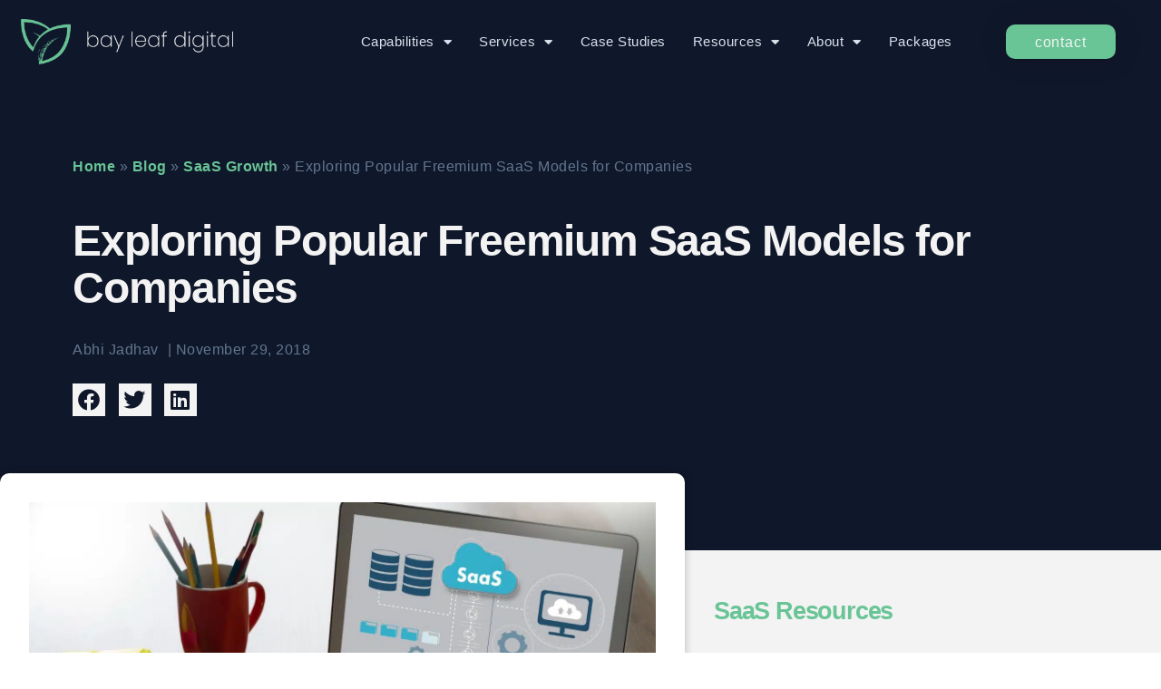

--- FILE ---
content_type: text/html; charset=UTF-8
request_url: https://www.bayleafdigital.com/5-popular-freemium-business-models-saas-companies-should-know-about/
body_size: 23712
content:
<!doctype html>
<html lang="en-US" prefix="og: https://ogp.me/ns#">
<head>
	<meta charset="UTF-8">
		<meta name="viewport" content="width=device-width, initial-scale=1">
	<link rel="profile" href="https://gmpg.org/xfn/11">
	
<!-- Search Engine Optimization by Rank Math PRO - https://rankmath.com/ -->
<title>Unlocking Growth: Explore 5 Popular Freemium SaaS Models</title>
<meta name="description" content="Discover the versatility of freemium SaaS models in our guide. Explore five strategies that drive growth in the SaaS landscape."/>
<meta name="robots" content="follow, index, max-snippet:-1, max-video-preview:-1, max-image-preview:large"/>
<link rel="canonical" href="https://www.bayleafdigital.com/5-popular-freemium-business-models-saas-companies-should-know-about/" />
<meta name="twitter:label1" content="Written by" />
<meta name="twitter:data1" content="Abhi Jadhav" />
<meta name="twitter:label2" content="Time to read" />
<meta name="twitter:data2" content="7 minutes" />
<script type="application/ld+json" class="rank-math-schema-pro">{"@context":"https://schema.org","@graph":[{"@type":"Place","@id":"https://www.bayleafdigital.com/#place","geo":{"@type":"GeoCoordinates","latitude":"32.8939219","longitude":"-97.1037329"},"hasMap":"https://www.google.com/maps/search/?api=1&amp;query=32.8939219,-97.1037329","address":{"@type":"PostalAddress","streetAddress":"2140 Hall Johnson Rd, STE 102-180","addressLocality":"Grapevine","addressRegion":"Texas","postalCode":"76051","addressCountry":"United States"}},{"@type":"Organization","@id":"https://www.bayleafdigital.com/#organization","name":"Bay Leaf Digital","url":"https://www.bayleafdigital.com","email":"hello@bayleafdigital.com","address":{"@type":"PostalAddress","streetAddress":"2140 Hall Johnson Rd, STE 102-180","addressLocality":"Grapevine","addressRegion":"Texas","postalCode":"76051","addressCountry":"United States"},"logo":{"@type":"ImageObject","@id":"https://www.bayleafdigital.com/#logo","url":"https://www.bayleafdigital.com/wp-content/uploads/2022/06/BLD-logo-ExtraLight.png","contentUrl":"https://www.bayleafdigital.com/wp-content/uploads/2022/06/BLD-logo-ExtraLight.png","caption":"Bay Leaf Digital","inLanguage":"en-US","width":"1784","height":"381"},"contactPoint":[{"@type":"ContactPoint","telephone":"+1-866-200-9814","contactType":"customer support"}],"description":"Founded in 2013 and headquartered in North Texas, Bay Leaf Digital serves SaaS companies across the US and Canada as a trusted growth marketing partner. Our specialists in SEO, PPC, paid social, and content marketing deliver measurable gains in brand awareness and lead generation.","foundingDate":"2013","location":{"@id":"https://www.bayleafdigital.com/#place"}},{"@type":"WebSite","@id":"https://www.bayleafdigital.com/#website","url":"https://www.bayleafdigital.com","name":"Bay Leaf Digital","publisher":{"@id":"https://www.bayleafdigital.com/#organization"},"inLanguage":"en-US"},{"@type":"ImageObject","@id":"https://www.bayleafdigital.com/wp-content/uploads/2018/11/freemium-saas-model.jpg","url":"https://www.bayleafdigital.com/wp-content/uploads/2018/11/freemium-saas-model.jpg","width":"1456","height":"816","caption":"freemium saas models","inLanguage":"en-US"},{"@type":"BreadcrumbList","@id":"https://www.bayleafdigital.com/5-popular-freemium-business-models-saas-companies-should-know-about/#breadcrumb","itemListElement":[{"@type":"ListItem","position":"1","item":{"@id":"https://www.bayleafdigital.com","name":"Home"}},{"@type":"ListItem","position":"2","item":{"@id":"https://www.bayleafdigital.com/blog/","name":"Blog"}},{"@type":"ListItem","position":"3","item":{"@id":"https://www.bayleafdigital.com/category/saas-growth/","name":"SaaS Growth"}},{"@type":"ListItem","position":"4","item":{"@id":"https://www.bayleafdigital.com/5-popular-freemium-business-models-saas-companies-should-know-about/","name":"Exploring Popular Freemium SaaS Models for Companies"}}]},{"@type":"WebPage","@id":"https://www.bayleafdigital.com/5-popular-freemium-business-models-saas-companies-should-know-about/#webpage","url":"https://www.bayleafdigital.com/5-popular-freemium-business-models-saas-companies-should-know-about/","name":"Unlocking Growth: Explore 5 Popular Freemium SaaS Models","datePublished":"2018-11-29T07:43:08-04:00","dateModified":"2025-08-08T16:34:18-04:00","isPartOf":{"@id":"https://www.bayleafdigital.com/#website"},"primaryImageOfPage":{"@id":"https://www.bayleafdigital.com/wp-content/uploads/2018/11/freemium-saas-model.jpg"},"inLanguage":"en-US","breadcrumb":{"@id":"https://www.bayleafdigital.com/5-popular-freemium-business-models-saas-companies-should-know-about/#breadcrumb"}},{"@type":"BlogPosting","headline":"Exploring Popular Freemium SaaS Models for Companies","keywords":"freemium saas models","datePublished":"2018-11-29T07:43:08-04:00","dateModified":"2025-08-08T16:34:18-04:00","articleSection":"SaaS Growth","author":{"@type":"Person","@id":"https://www.bayleafdigital.com/5-popular-freemium-business-models-saas-companies-should-know-about/#author","name":"Abhi Jadhav"},"publisher":{"@id":"https://www.bayleafdigital.com/#organization"},"description":"Discover the versatility of freemium SaaS models in our guide. Explore five strategies that drive growth in the SaaS landscape.","name":"Exploring Popular Freemium SaaS Models for Companies","@id":"https://www.bayleafdigital.com/5-popular-freemium-business-models-saas-companies-should-know-about/#richSnippet","isPartOf":{"@id":"https://www.bayleafdigital.com/5-popular-freemium-business-models-saas-companies-should-know-about/#webpage"},"image":{"@id":"https://www.bayleafdigital.com/wp-content/uploads/2018/11/freemium-saas-model.jpg"},"inLanguage":"en-US","mainEntityOfPage":{"@id":"https://www.bayleafdigital.com/5-popular-freemium-business-models-saas-companies-should-know-about/#webpage"}}]}</script>
<!-- /Rank Math WordPress SEO plugin -->

<link rel="alternate" type="application/rss+xml" title="Bay Leaf Digital &raquo; Feed" href="https://www.bayleafdigital.com/feed/" />
<link rel="alternate" type="application/rss+xml" title="Bay Leaf Digital &raquo; Comments Feed" href="https://www.bayleafdigital.com/comments/feed/" />
<link rel="alternate" title="oEmbed (JSON)" type="application/json+oembed" href="https://www.bayleafdigital.com/wp-json/oembed/1.0/embed?url=https%3A%2F%2Fwww.bayleafdigital.com%2F5-popular-freemium-business-models-saas-companies-should-know-about%2F" />
<link rel="alternate" title="oEmbed (XML)" type="text/xml+oembed" href="https://www.bayleafdigital.com/wp-json/oembed/1.0/embed?url=https%3A%2F%2Fwww.bayleafdigital.com%2F5-popular-freemium-business-models-saas-companies-should-know-about%2F&#038;format=xml" />
<style id='wp-img-auto-sizes-contain-inline-css'>
img:is([sizes=auto i],[sizes^="auto," i]){contain-intrinsic-size:3000px 1500px}
/*# sourceURL=wp-img-auto-sizes-contain-inline-css */
</style>
<style id='wp-emoji-styles-inline-css'>

	img.wp-smiley, img.emoji {
		display: inline !important;
		border: none !important;
		box-shadow: none !important;
		height: 1em !important;
		width: 1em !important;
		margin: 0 0.07em !important;
		vertical-align: -0.1em !important;
		background: none !important;
		padding: 0 !important;
	}
/*# sourceURL=wp-emoji-styles-inline-css */
</style>
<link rel='stylesheet' id='testimonial-fe-widgets-css' href='https://www.bayleafdigital.com/wp-content/plugins/testimonial-for-elementor/assets/css/testimonial-for-elementor-widgets.css' media='all' />
<link rel='stylesheet' id='slick-slider-css' href='https://www.bayleafdigital.com/wp-content/plugins/testimonial-for-elementor/assets/css/slick.min.css' media='all' />
<link rel='stylesheet' id='hello-elementor-css' href='https://www.bayleafdigital.com/wp-content/themes/hello-elementor/assets/css/reset.css' media='all' />
<link rel='stylesheet' id='hello-elementor-theme-style-css' href='https://www.bayleafdigital.com/wp-content/themes/hello-elementor/assets/css/theme.css' media='all' />
<link rel='stylesheet' id='hello-elementor-header-footer-css' href='https://www.bayleafdigital.com/wp-content/themes/hello-elementor/assets/css/header-footer.css' media='all' />
<link rel='stylesheet' id='elementor-frontend-css' href='https://www.bayleafdigital.com/wp-content/uploads/elementor/css/custom-frontend.min.css' media='all' />
<link rel='stylesheet' id='elementor-post-7-css' href='https://www.bayleafdigital.com/wp-content/uploads/elementor/css/post-7.css' media='all' />
<link rel='stylesheet' id='widget-image-css' href='https://www.bayleafdigital.com/wp-content/plugins/elementor/assets/css/widget-image.min.css' media='all' />
<link rel='stylesheet' id='widget-nav-menu-css' href='https://www.bayleafdigital.com/wp-content/uploads/elementor/css/custom-pro-widget-nav-menu.min.css' media='all' />
<link rel='stylesheet' id='e-animation-pulse-shrink-css' href='https://www.bayleafdigital.com/wp-content/plugins/elementor/assets/lib/animations/styles/e-animation-pulse-shrink.min.css' media='all' />
<link rel='stylesheet' id='e-sticky-css' href='https://www.bayleafdigital.com/wp-content/plugins/elementor-pro/assets/css/modules/sticky.min.css' media='all' />
<link rel='stylesheet' id='widget-icon-list-css' href='https://www.bayleafdigital.com/wp-content/uploads/elementor/css/custom-widget-icon-list.min.css' media='all' />
<link rel='stylesheet' id='widget-heading-css' href='https://www.bayleafdigital.com/wp-content/plugins/elementor/assets/css/widget-heading.min.css' media='all' />
<link rel='stylesheet' id='widget-divider-css' href='https://www.bayleafdigital.com/wp-content/plugins/elementor/assets/css/widget-divider.min.css' media='all' />
<link rel='stylesheet' id='widget-post-info-css' href='https://www.bayleafdigital.com/wp-content/plugins/elementor-pro/assets/css/widget-post-info.min.css' media='all' />
<link rel='stylesheet' id='elementor-icons-shared-0-css' href='https://www.bayleafdigital.com/wp-content/plugins/elementor/assets/lib/font-awesome/css/fontawesome.min.css' media='all' />
<link rel='stylesheet' id='elementor-icons-fa-regular-css' href='https://www.bayleafdigital.com/wp-content/plugins/elementor/assets/lib/font-awesome/css/regular.min.css' media='all' />
<link rel='stylesheet' id='elementor-icons-fa-solid-css' href='https://www.bayleafdigital.com/wp-content/plugins/elementor/assets/lib/font-awesome/css/solid.min.css' media='all' />
<link rel='stylesheet' id='widget-share-buttons-css' href='https://www.bayleafdigital.com/wp-content/plugins/elementor-pro/assets/css/widget-share-buttons.min.css' media='all' />
<link rel='stylesheet' id='e-apple-webkit-css' href='https://www.bayleafdigital.com/wp-content/uploads/elementor/css/custom-apple-webkit.min.css' media='all' />
<link rel='stylesheet' id='elementor-icons-fa-brands-css' href='https://www.bayleafdigital.com/wp-content/plugins/elementor/assets/lib/font-awesome/css/brands.min.css' media='all' />
<link rel='stylesheet' id='widget-social-icons-css' href='https://www.bayleafdigital.com/wp-content/plugins/elementor/assets/css/widget-social-icons.min.css' media='all' />
<link rel='stylesheet' id='widget-posts-css' href='https://www.bayleafdigital.com/wp-content/plugins/elementor-pro/assets/css/widget-posts.min.css' media='all' />
<link rel='stylesheet' id='elementor-icons-css' href='https://www.bayleafdigital.com/wp-content/plugins/elementor/assets/lib/eicons/css/elementor-icons.min.css' media='all' />
<link rel='stylesheet' id='uael-frontend-css' href='https://www.bayleafdigital.com/wp-content/plugins/ultimate-elementor/assets/min-css/uael-frontend.min.css' media='all' />
<link rel='stylesheet' id='uael-teammember-social-icons-css' href='https://www.bayleafdigital.com/wp-content/plugins/elementor/assets/css/widget-social-icons.min.css' media='all' />
<link rel='stylesheet' id='uael-social-share-icons-brands-css' href='https://www.bayleafdigital.com/wp-content/plugins/elementor/assets/lib/font-awesome/css/brands.css' media='all' />
<link rel='stylesheet' id='uael-social-share-icons-fontawesome-css' href='https://www.bayleafdigital.com/wp-content/plugins/elementor/assets/lib/font-awesome/css/fontawesome.css' media='all' />
<link rel='stylesheet' id='uael-nav-menu-icons-css' href='https://www.bayleafdigital.com/wp-content/plugins/elementor/assets/lib/font-awesome/css/solid.css' media='all' />
<link rel='stylesheet' id='elementor-post-20006-css' href='https://www.bayleafdigital.com/wp-content/uploads/elementor/css/post-20006.css' media='all' />
<link rel='stylesheet' id='elementor-post-29307-css' href='https://www.bayleafdigital.com/wp-content/uploads/elementor/css/post-29307.css' media='all' />
<link rel='stylesheet' id='elementor-post-18-css' href='https://www.bayleafdigital.com/wp-content/uploads/elementor/css/post-18.css' media='all' />
<link rel='stylesheet' id='hello-elementor-child-style-css' href='https://www.bayleafdigital.com/wp-content/themes/hello-theme-child/style.css' media='all' />
<link rel='stylesheet' id='ekit-widget-styles-css' href='https://www.bayleafdigital.com/wp-content/plugins/elementskit-lite/widgets/init/assets/css/widget-styles.css' media='all' />
<link rel='stylesheet' id='ekit-responsive-css' href='https://www.bayleafdigital.com/wp-content/plugins/elementskit-lite/widgets/init/assets/css/responsive.css' media='all' />
<link rel='stylesheet' id='elementor-gf-local-poppins-css' href='https://www.bayleafdigital.com/wp-content/uploads/elementor/google-fonts/css/poppins.css' media='all' />
<script src="https://www.bayleafdigital.com/wp-includes/js/jquery/jquery.min.js" id="jquery-core-js"></script>
<script src="https://www.bayleafdigital.com/wp-includes/js/jquery/jquery-migrate.min.js" id="jquery-migrate-js"></script>
<script id="uet-tag-script-js-extra">
var uet_tag_data = {"uet_tag_id":"25070928","enableAutoSpaTracking":"false"};
//# sourceURL=uet-tag-script-js-extra
</script>
<script src="https://www.bayleafdigital.com/wp-content/plugins/microsoft-advertising-universal-event-tracking-uet/js/uet-tag.js" id="uet-tag-script-js"></script>
<link rel="https://api.w.org/" href="https://www.bayleafdigital.com/wp-json/" /><link rel="alternate" title="JSON" type="application/json" href="https://www.bayleafdigital.com/wp-json/wp/v2/posts/9743" /><link rel="EditURI" type="application/rsd+xml" title="RSD" href="https://www.bayleafdigital.com/xmlrpc.php?rsd" />
<link rel='shortlink' href='https://www.bayleafdigital.com/?p=9743' />
<!-- Google Tag Manager -->
<script>(function(w,d,s,l,i){w[l]=w[l]||[];w[l].push({'gtm.start':
new Date().getTime(),event:'gtm.js'});var f=d.getElementsByTagName(s)[0],
j=d.createElement(s),dl=l!='dataLayer'?'&l='+l:'';j.async=true;j.src=
'https://www.googletagmanager.com/gtm.js?id='+i+dl;f.parentNode.insertBefore(j,f);
})(window,document,'script','dataLayer','GTM-KNPVW6');</script>
<!-- End Google Tag Manager -->
<meta name="generator" content="Elementor 3.34.1; features: additional_custom_breakpoints; settings: css_print_method-external, google_font-enabled, font_display-auto">
			<style>
				.e-con.e-parent:nth-of-type(n+4):not(.e-lazyloaded):not(.e-no-lazyload),
				.e-con.e-parent:nth-of-type(n+4):not(.e-lazyloaded):not(.e-no-lazyload) * {
					background-image: none !important;
				}
				@media screen and (max-height: 1024px) {
					.e-con.e-parent:nth-of-type(n+3):not(.e-lazyloaded):not(.e-no-lazyload),
					.e-con.e-parent:nth-of-type(n+3):not(.e-lazyloaded):not(.e-no-lazyload) * {
						background-image: none !important;
					}
				}
				@media screen and (max-height: 640px) {
					.e-con.e-parent:nth-of-type(n+2):not(.e-lazyloaded):not(.e-no-lazyload),
					.e-con.e-parent:nth-of-type(n+2):not(.e-lazyloaded):not(.e-no-lazyload) * {
						background-image: none !important;
					}
				}
			</style>
			<link rel="icon" href="https://www.bayleafdigital.com/wp-content/uploads/2022/04/bay-leaf-digital-logo-vertical-green-150x150.png" sizes="32x32" />
<link rel="icon" href="https://www.bayleafdigital.com/wp-content/uploads/2022/04/bay-leaf-digital-logo-vertical-green.png" sizes="192x192" />
<link rel="apple-touch-icon" href="https://www.bayleafdigital.com/wp-content/uploads/2022/04/bay-leaf-digital-logo-vertical-green.png" />
<meta name="msapplication-TileImage" content="https://www.bayleafdigital.com/wp-content/uploads/2022/04/bay-leaf-digital-logo-vertical-green.png" />
		<style id="wp-custom-css">
			.elementor-widget .elementor-icon-list-icon+.elementor-icon-list-text {
    -ms-flex-item-align: center;
    align-self: center;
    padding-left: 5px;
    margin-top: -5px !important;
}
.il-align-top .elementor-icon-list-item {
	align-items: flex-start!important; 
}
header.elementor-sticky--effects .elementor-widget-theme-site-logo a {
    width: 50px;
}

.elementor-20006 .elementor-element.elementor-element-42563390:not(.elementor-motion-effects-element-type-background),
.elementor-20006 .elementor-element.elementor-element-42563390 > .elementor-motion-effects-container > .elementor-motion-effects-layer {
    background-color: var(--e-global-color-primary);
    /*height: 85px;*/
		transition: all .5s;
}

@media (min-width: 768px) {
	.elementor-20006 .elementor-element.elementor-element-2e2b7775 {
		width: 280px !important;
	}
	.elementor-20006 .elementor-element.elementor-element-5d90e044 {
		width: calc(100% - 435px);
	}
	.elementor-20006 .elementor-element.elementor-element-6636563f {
		width: 155px !important;
	}
}

@media (max-width: 1024px) {
	.elementor-20006 .elementor-element.elementor-element-42563390:not(.elementor-sticky--effects) {
		/*height: 150px;*/
	}
	.elementor-20006 .elementor-element.elementor-element-42563390.elementor-sticky--effects) {
		/*height: 85px;*/
	}
}

@media (min-width: 1024px) and (max-width: 1050px) {
	.elementor-nav-menu--layout-horizontal .elementor-nav-menu>li:not(:last-child)>a {
		margin-right: 15px;
	}
}

.elementor-nav-menu--layout-horizontal .elementor-nav-menu > li {
  display: flex;
  margin-left: -10px;
  margin-right: -10px;
}
.hbspt-form input[type="submit"] {
    padding: 12px 30px !important;
    border: 0;
    margin-top: 20px !important;
    font-weight: 400 !important;
}
/* .elementor-20006 .elementor-element.elementor-element-50aa01 {
    --e-nav-menu-horizontal-menu-item-margin: calc( 30px / 2 );
    --nav-menu-icon-size: 25px;
} */
.elementor-widget-tabs.elementor-tabs-alignment-stretch.elementor-tabs-view-horizontal .elementor-tab-title {
    width: 100%;
    text-align: center;
}
/* Hide the navigation item on desktop screens */
@media only screen and (min-width: 768px) {
  .mobile-only {
    display: none !important;
  }
}

.logo-cms {
	display: flex !important;
	justify-content: center;
}
img.logo-cms {
	margin: 0 auto;
}

@media screen and (max-width: 820px) and (max-height: 1180px) {
  .logo-cms {
		justify-content: flex-start;
  }
	img.logo-cms {
		margin-left: 0 !important;
	}
}

@media only screen and (max-width: 600px) {
	.logo-cms {
		justify-content: flex-start;
	}
	img.logo-cms {
		margin-left: 0 !important;
	}
}

/*@media only screen and (max-width: 600px) {
  .elementor-nav-menu--dropdown .elementor-sub-item {
        font-size: 1.1em;
        background-color: #62768F;
    }
}*/
.elementor-counter-title {
    text-align: center;
}
section.particle-bg {
        background-image: none !important;
        background-position: center center;
    }
}
.hbspt-form textarea {
    background: #ffffff !important;
    resize: none;
    border-color: #d6d6d6;
}
.sidebar-menu a {
    color: #0F172A;
    font-weight: 300;
}
.boldgreen, .elementor-section p > a {
    font-weight: 700;
    color: #69c496 !important;
}
.swiper-pagination {
    bottom: 15px !important;
}
.learn-more-2 {
    border: 0px;
    padding: 5px 40px 5px 40px !important;
    margin-top: 10px;
}		</style>
		    </head>
<body class="wp-singular post-template-default single single-post postid-9743 single-format-standard wp-custom-logo wp-embed-responsive wp-theme-hello-elementor wp-child-theme-hello-theme-child hello-elementor-default elementor-default elementor-kit-7 elementor-page-18">

<!-- Google Tag Manager (noscript) -->
<noscript><iframe src="https://www.googletagmanager.com/ns.html?id=GTM-KNPVW6"
height="0" width="0" style="display:none;visibility:hidden"></iframe></noscript>
<!-- End Google Tag Manager (noscript) -->


		<header data-elementor-type="header" data-elementor-id="20006" class="elementor elementor-20006 elementor-location-header" data-elementor-post-type="elementor_library">
					<header class="elementor-section elementor-top-section elementor-element elementor-element-42563390 elementor-section-content-middle elementor-section-boxed elementor-section-height-default elementor-section-height-default" data-id="42563390" data-element_type="section" data-settings="{&quot;background_background&quot;:&quot;classic&quot;,&quot;sticky&quot;:&quot;top&quot;,&quot;sticky_effects_offset&quot;:180,&quot;animation&quot;:&quot;none&quot;,&quot;sticky_on&quot;:[&quot;desktop&quot;,&quot;tablet&quot;,&quot;mobile_extra&quot;,&quot;mobile&quot;],&quot;sticky_offset&quot;:0,&quot;sticky_anchor_link_offset&quot;:0}">
						<div class="elementor-container elementor-column-gap-default">
					<div class="elementor-column elementor-col-33 elementor-top-column elementor-element elementor-element-2e2b7775" data-id="2e2b7775" data-element_type="column">
			<div class="elementor-widget-wrap elementor-element-populated">
						<div class="elementor-element elementor-element-6c219cda elementor-widget elementor-widget-theme-site-logo elementor-widget-image" data-id="6c219cda" data-element_type="widget" data-widget_type="theme-site-logo.default">
				<div class="elementor-widget-container">
											<a href="https://www.bayleafdigital.com">
			<picture  class="attachment-full size-full wp-image-23113">
<source type="image/webp" srcset="https://www.bayleafdigital.com/wp-content/uploads/2022/06/BLD-logo-ExtraLight.png.webp 1784w, https://www.bayleafdigital.com/wp-content/uploads/2022/06/BLD-logo-ExtraLight-300x64.png.webp 300w, https://www.bayleafdigital.com/wp-content/uploads/2022/06/BLD-logo-ExtraLight-1024x219.png.webp 1024w, https://www.bayleafdigital.com/wp-content/uploads/2022/06/BLD-logo-ExtraLight-768x164.png.webp 768w, https://www.bayleafdigital.com/wp-content/uploads/2022/06/BLD-logo-ExtraLight-1536x328.png.webp 1536w" sizes="(max-width: 1784px) 100vw, 1784px"/>
<img  width="1784" height="381" src="https://www.bayleafdigital.com/wp-content/uploads/2022/06/BLD-logo-ExtraLight.png" alt="" srcset="https://www.bayleafdigital.com/wp-content/uploads/2022/06/BLD-logo-ExtraLight.png 1784w, https://www.bayleafdigital.com/wp-content/uploads/2022/06/BLD-logo-ExtraLight-300x64.png 300w, https://www.bayleafdigital.com/wp-content/uploads/2022/06/BLD-logo-ExtraLight-1024x219.png 1024w, https://www.bayleafdigital.com/wp-content/uploads/2022/06/BLD-logo-ExtraLight-768x164.png 768w, https://www.bayleafdigital.com/wp-content/uploads/2022/06/BLD-logo-ExtraLight-1536x328.png 1536w" sizes="(max-width: 1784px) 100vw, 1784px"/ fetchpriority="high">
</picture>
				</a>
											</div>
				</div>
					</div>
		</div>
				<div class="elementor-column elementor-col-33 elementor-top-column elementor-element elementor-element-5d90e044" data-id="5d90e044" data-element_type="column">
			<div class="elementor-widget-wrap elementor-element-populated">
						<div class="elementor-element elementor-element-50aa01 elementor-nav-menu__align-end elementor-nav-menu--stretch elementor-nav-menu__text-align-center elementor-nav-menu--dropdown-tablet elementor-nav-menu--toggle elementor-nav-menu--burger elementor-widget elementor-widget-nav-menu" data-id="50aa01" data-element_type="widget" data-settings="{&quot;full_width&quot;:&quot;stretch&quot;,&quot;layout&quot;:&quot;horizontal&quot;,&quot;submenu_icon&quot;:{&quot;value&quot;:&quot;&lt;i class=\&quot;fas fa-caret-down\&quot; aria-hidden=\&quot;true\&quot;&gt;&lt;\/i&gt;&quot;,&quot;library&quot;:&quot;fa-solid&quot;},&quot;toggle&quot;:&quot;burger&quot;}" data-widget_type="nav-menu.default">
				<div class="elementor-widget-container">
								<nav aria-label="Menu" class="elementor-nav-menu--main elementor-nav-menu__container elementor-nav-menu--layout-horizontal e--pointer-none">
				<ul id="menu-1-50aa01" class="elementor-nav-menu"><li class="menu-item menu-item-type-custom menu-item-object-custom menu-item-has-children menu-item-21873"><a class="elementor-item">Capabilities</a>
<ul class="sub-menu elementor-nav-menu--dropdown">
	<li class="menu-item menu-item-type-post_type menu-item-object-page menu-item-40176"><a href="https://www.bayleafdigital.com/pre-pmf-startup-marketing/" class="elementor-sub-item">Pre-PMF Startup</a></li>
	<li class="menu-item menu-item-type-post_type menu-item-object-page menu-item-21853"><a href="https://www.bayleafdigital.com/b2b-saas-marketing/" class="elementor-sub-item">B2B SaaS Growth</a></li>
	<li class="menu-item menu-item-type-post_type menu-item-object-page menu-item-36442"><a href="https://www.bayleafdigital.com/stalled-saas-growth-accelerator/" class="elementor-sub-item">Stalled SaaS</a></li>
</ul>
</li>
<li class="menu-item menu-item-type-custom menu-item-object-custom menu-item-has-children menu-item-56"><a class="elementor-item">Services</a>
<ul class="sub-menu elementor-nav-menu--dropdown">
	<li class="menu-item menu-item-type-post_type menu-item-object-page menu-item-38579"><a href="https://www.bayleafdigital.com/services/saas-marketing-strategy/" class="elementor-sub-item">Marketing Strategy</a></li>
	<li class="menu-item menu-item-type-post_type menu-item-object-page menu-item-38578"><a href="https://www.bayleafdigital.com/services/saas-ppc-and-retargeting/" class="elementor-sub-item">PPC and Retargeting</a></li>
	<li class="menu-item menu-item-type-post_type menu-item-object-page menu-item-38577"><a href="https://www.bayleafdigital.com/services/saas-content-marketing/" class="elementor-sub-item">Content Marketing</a></li>
	<li class="menu-item menu-item-type-post_type menu-item-object-page menu-item-38576"><a href="https://www.bayleafdigital.com/services/saas-seo-strategy/" class="elementor-sub-item">SEO Strategy</a></li>
	<li class="menu-item menu-item-type-post_type menu-item-object-page menu-item-38575"><a href="https://www.bayleafdigital.com/services/saas-marketing-automation/" class="elementor-sub-item">Marketing Automation</a></li>
	<li class="menu-item menu-item-type-post_type menu-item-object-page menu-item-43592"><a href="https://www.bayleafdigital.com/services/highlevel-marketing-agency-management/" class="elementor-sub-item">HighLevel Management</a></li>
	<li class="menu-item menu-item-type-post_type menu-item-object-page menu-item-38574"><a href="https://www.bayleafdigital.com/services/saas-hubspot-management/" class="elementor-sub-item">HubSpot Management</a></li>
	<li class="menu-item menu-item-type-post_type menu-item-object-page menu-item-38573"><a href="https://www.bayleafdigital.com/services/saas-social-media-marketing/" class="elementor-sub-item">Social Media Marketing</a></li>
	<li class="menu-item menu-item-type-post_type menu-item-object-page menu-item-38572"><a href="https://www.bayleafdigital.com/services/saas-marketing-analytics/" class="elementor-sub-item">Marketing Analytics</a></li>
	<li class="menu-item menu-item-type-post_type menu-item-object-page menu-item-38571"><a href="https://www.bayleafdigital.com/services/saas-website-conversion-optimization/" class="elementor-sub-item">Website Conversion Optimization</a></li>
	<li class="menu-item menu-item-type-post_type menu-item-object-page menu-item-42638"><a href="https://www.bayleafdigital.com/services/generative-engine-optimization-agency/" class="elementor-sub-item">Generative Engine Optimization</a></li>
</ul>
</li>
<li class="menu-item menu-item-type-post_type menu-item-object-page menu-item-21309"><a href="https://www.bayleafdigital.com/case-studies/" class="elementor-item">Case Studies</a></li>
<li class="menu-item menu-item-type-custom menu-item-object-custom menu-item-has-children menu-item-58"><a class="elementor-item">Resources</a>
<ul class="sub-menu elementor-nav-menu--dropdown">
	<li class="menu-item menu-item-type-post_type menu-item-object-page current_page_parent menu-item-21307"><a href="https://www.bayleafdigital.com/blog/" class="elementor-sub-item">SaaS Marketing Blog</a></li>
	<li class="menu-item menu-item-type-custom menu-item-object-custom menu-item-24761"><a href="https://www.bayleafdigital.com/saas-b2b-marketing-resources/" class="elementor-sub-item">Guides &#038; eBooks</a></li>
	<li class="menu-item menu-item-type-post_type menu-item-object-page menu-item-40956"><a href="https://www.bayleafdigital.com/free-marketing-automation-tools/" class="elementor-sub-item">Free SaaS Marketing Tools</a></li>
</ul>
</li>
<li class="menu-item menu-item-type-custom menu-item-object-custom menu-item-has-children menu-item-503"><a class="elementor-item">About</a>
<ul class="sub-menu elementor-nav-menu--dropdown">
	<li class="menu-item menu-item-type-post_type menu-item-object-page menu-item-28607"><a href="https://www.bayleafdigital.com/about/" class="elementor-sub-item">About Bay Leaf Digital</a></li>
	<li class="menu-item menu-item-type-custom menu-item-object-custom menu-item-18798"><a href="/about/#meet-the-team" class="elementor-sub-item elementor-item-anchor">Meet the Team</a></li>
	<li class="menu-item menu-item-type-post_type menu-item-object-page menu-item-21108"><a href="https://www.bayleafdigital.com/ai-policy/" class="elementor-sub-item">AI Policy</a></li>
</ul>
</li>
<li class="menu-item menu-item-type-post_type menu-item-object-page menu-item-26214"><a href="https://www.bayleafdigital.com/pricing/" class="elementor-item">Packages</a></li>
<li class="mobile-only menu-item menu-item-type-post_type menu-item-object-page menu-item-26956"><a href="https://www.bayleafdigital.com/contact/" class="elementor-item">Contact us</a></li>
</ul>			</nav>
					<div class="elementor-menu-toggle" role="button" tabindex="0" aria-label="Menu Toggle" aria-expanded="false">
			<i aria-hidden="true" role="presentation" class="elementor-menu-toggle__icon--open eicon-menu-bar"></i><i aria-hidden="true" role="presentation" class="elementor-menu-toggle__icon--close eicon-close"></i>		</div>
					<nav class="elementor-nav-menu--dropdown elementor-nav-menu__container" aria-hidden="true">
				<ul id="menu-2-50aa01" class="elementor-nav-menu"><li class="menu-item menu-item-type-custom menu-item-object-custom menu-item-has-children menu-item-21873"><a class="elementor-item" tabindex="-1">Capabilities</a>
<ul class="sub-menu elementor-nav-menu--dropdown">
	<li class="menu-item menu-item-type-post_type menu-item-object-page menu-item-40176"><a href="https://www.bayleafdigital.com/pre-pmf-startup-marketing/" class="elementor-sub-item" tabindex="-1">Pre-PMF Startup</a></li>
	<li class="menu-item menu-item-type-post_type menu-item-object-page menu-item-21853"><a href="https://www.bayleafdigital.com/b2b-saas-marketing/" class="elementor-sub-item" tabindex="-1">B2B SaaS Growth</a></li>
	<li class="menu-item menu-item-type-post_type menu-item-object-page menu-item-36442"><a href="https://www.bayleafdigital.com/stalled-saas-growth-accelerator/" class="elementor-sub-item" tabindex="-1">Stalled SaaS</a></li>
</ul>
</li>
<li class="menu-item menu-item-type-custom menu-item-object-custom menu-item-has-children menu-item-56"><a class="elementor-item" tabindex="-1">Services</a>
<ul class="sub-menu elementor-nav-menu--dropdown">
	<li class="menu-item menu-item-type-post_type menu-item-object-page menu-item-38579"><a href="https://www.bayleafdigital.com/services/saas-marketing-strategy/" class="elementor-sub-item" tabindex="-1">Marketing Strategy</a></li>
	<li class="menu-item menu-item-type-post_type menu-item-object-page menu-item-38578"><a href="https://www.bayleafdigital.com/services/saas-ppc-and-retargeting/" class="elementor-sub-item" tabindex="-1">PPC and Retargeting</a></li>
	<li class="menu-item menu-item-type-post_type menu-item-object-page menu-item-38577"><a href="https://www.bayleafdigital.com/services/saas-content-marketing/" class="elementor-sub-item" tabindex="-1">Content Marketing</a></li>
	<li class="menu-item menu-item-type-post_type menu-item-object-page menu-item-38576"><a href="https://www.bayleafdigital.com/services/saas-seo-strategy/" class="elementor-sub-item" tabindex="-1">SEO Strategy</a></li>
	<li class="menu-item menu-item-type-post_type menu-item-object-page menu-item-38575"><a href="https://www.bayleafdigital.com/services/saas-marketing-automation/" class="elementor-sub-item" tabindex="-1">Marketing Automation</a></li>
	<li class="menu-item menu-item-type-post_type menu-item-object-page menu-item-43592"><a href="https://www.bayleafdigital.com/services/highlevel-marketing-agency-management/" class="elementor-sub-item" tabindex="-1">HighLevel Management</a></li>
	<li class="menu-item menu-item-type-post_type menu-item-object-page menu-item-38574"><a href="https://www.bayleafdigital.com/services/saas-hubspot-management/" class="elementor-sub-item" tabindex="-1">HubSpot Management</a></li>
	<li class="menu-item menu-item-type-post_type menu-item-object-page menu-item-38573"><a href="https://www.bayleafdigital.com/services/saas-social-media-marketing/" class="elementor-sub-item" tabindex="-1">Social Media Marketing</a></li>
	<li class="menu-item menu-item-type-post_type menu-item-object-page menu-item-38572"><a href="https://www.bayleafdigital.com/services/saas-marketing-analytics/" class="elementor-sub-item" tabindex="-1">Marketing Analytics</a></li>
	<li class="menu-item menu-item-type-post_type menu-item-object-page menu-item-38571"><a href="https://www.bayleafdigital.com/services/saas-website-conversion-optimization/" class="elementor-sub-item" tabindex="-1">Website Conversion Optimization</a></li>
	<li class="menu-item menu-item-type-post_type menu-item-object-page menu-item-42638"><a href="https://www.bayleafdigital.com/services/generative-engine-optimization-agency/" class="elementor-sub-item" tabindex="-1">Generative Engine Optimization</a></li>
</ul>
</li>
<li class="menu-item menu-item-type-post_type menu-item-object-page menu-item-21309"><a href="https://www.bayleafdigital.com/case-studies/" class="elementor-item" tabindex="-1">Case Studies</a></li>
<li class="menu-item menu-item-type-custom menu-item-object-custom menu-item-has-children menu-item-58"><a class="elementor-item" tabindex="-1">Resources</a>
<ul class="sub-menu elementor-nav-menu--dropdown">
	<li class="menu-item menu-item-type-post_type menu-item-object-page current_page_parent menu-item-21307"><a href="https://www.bayleafdigital.com/blog/" class="elementor-sub-item" tabindex="-1">SaaS Marketing Blog</a></li>
	<li class="menu-item menu-item-type-custom menu-item-object-custom menu-item-24761"><a href="https://www.bayleafdigital.com/saas-b2b-marketing-resources/" class="elementor-sub-item" tabindex="-1">Guides &#038; eBooks</a></li>
	<li class="menu-item menu-item-type-post_type menu-item-object-page menu-item-40956"><a href="https://www.bayleafdigital.com/free-marketing-automation-tools/" class="elementor-sub-item" tabindex="-1">Free SaaS Marketing Tools</a></li>
</ul>
</li>
<li class="menu-item menu-item-type-custom menu-item-object-custom menu-item-has-children menu-item-503"><a class="elementor-item" tabindex="-1">About</a>
<ul class="sub-menu elementor-nav-menu--dropdown">
	<li class="menu-item menu-item-type-post_type menu-item-object-page menu-item-28607"><a href="https://www.bayleafdigital.com/about/" class="elementor-sub-item" tabindex="-1">About Bay Leaf Digital</a></li>
	<li class="menu-item menu-item-type-custom menu-item-object-custom menu-item-18798"><a href="/about/#meet-the-team" class="elementor-sub-item elementor-item-anchor" tabindex="-1">Meet the Team</a></li>
	<li class="menu-item menu-item-type-post_type menu-item-object-page menu-item-21108"><a href="https://www.bayleafdigital.com/ai-policy/" class="elementor-sub-item" tabindex="-1">AI Policy</a></li>
</ul>
</li>
<li class="menu-item menu-item-type-post_type menu-item-object-page menu-item-26214"><a href="https://www.bayleafdigital.com/pricing/" class="elementor-item" tabindex="-1">Packages</a></li>
<li class="mobile-only menu-item menu-item-type-post_type menu-item-object-page menu-item-26956"><a href="https://www.bayleafdigital.com/contact/" class="elementor-item" tabindex="-1">Contact us</a></li>
</ul>			</nav>
						</div>
				</div>
					</div>
		</div>
				<div class="elementor-column elementor-col-33 elementor-top-column elementor-element elementor-element-6636563f elementor-hidden-mobile" data-id="6636563f" data-element_type="column">
			<div class="elementor-widget-wrap elementor-element-populated">
						<div class="elementor-element elementor-element-4e3ca0c4 elementor-align-right elementor-hidden-mobile elementor-widget elementor-widget-button" data-id="4e3ca0c4" data-element_type="widget" data-widget_type="button.default">
				<div class="elementor-widget-container">
									<div class="elementor-button-wrapper">
					<a class="elementor-button elementor-button-link elementor-size-xs elementor-animation-pulse-shrink" href="/contact/">
						<span class="elementor-button-content-wrapper">
									<span class="elementor-button-text">Contact</span>
					</span>
					</a>
				</div>
								</div>
				</div>
					</div>
		</div>
					</div>
		</header>
				</header>
				<div data-elementor-type="single" data-elementor-id="18" class="elementor elementor-18 elementor-location-single post-9743 post type-post status-publish format-standard has-post-thumbnail hentry category-saas-growth" data-elementor-post-type="elementor_library">
					<section class="elementor-section elementor-top-section elementor-element elementor-element-108dcd4e elementor-section-height-min-height elementor-section-items-top elementor-section-boxed elementor-section-height-default" data-id="108dcd4e" data-element_type="section" data-settings="{&quot;background_background&quot;:&quot;classic&quot;}">
							<div class="elementor-background-overlay"></div>
							<div class="elementor-container elementor-column-gap-default">
					<div class="elementor-column elementor-col-100 elementor-top-column elementor-element elementor-element-17387256" data-id="17387256" data-element_type="column">
			<div class="elementor-widget-wrap elementor-element-populated">
						<div class="elementor-element elementor-element-42acd4c elementor-widget elementor-widget-shortcode" data-id="42acd4c" data-element_type="widget" data-widget_type="shortcode.default">
				<div class="elementor-widget-container">
							<div class="elementor-shortcode"><nav aria-label="breadcrumbs" class="rank-math-breadcrumb"><p><a href="https://www.bayleafdigital.com">Home</a><span class="separator"> &raquo; </span><a href="https://www.bayleafdigital.com/blog/">Blog</a><span class="separator"> &raquo; </span><a href="https://www.bayleafdigital.com/category/saas-growth/">SaaS Growth</a><span class="separator"> &raquo; </span><span class="last">Exploring Popular Freemium SaaS Models for Companies</span></p></nav></div>
						</div>
				</div>
				<div class="elementor-element elementor-element-67bbaddb elementor-widget elementor-widget-theme-post-title elementor-page-title elementor-widget-heading" data-id="67bbaddb" data-element_type="widget" data-widget_type="theme-post-title.default">
				<div class="elementor-widget-container">
					<h1 class="elementor-heading-title elementor-size-default">Exploring Popular Freemium SaaS Models for Companies</h1>				</div>
				</div>
				<section class="elementor-section elementor-inner-section elementor-element elementor-element-56631ab elementor-section-content-middle single-post-meta elementor-section-boxed elementor-section-height-default elementor-section-height-default" data-id="56631ab" data-element_type="section">
						<div class="elementor-container elementor-column-gap-default">
					<div class="elementor-column elementor-col-50 elementor-inner-column elementor-element elementor-element-76e9360 col-post-author-name" data-id="76e9360" data-element_type="column">
			<div class="elementor-widget-wrap elementor-element-populated">
						<div class="elementor-element elementor-element-49144fb elementor-widget elementor-widget-shortcode" data-id="49144fb" data-element_type="widget" data-widget_type="shortcode.default">
				<div class="elementor-widget-container">
							<div class="elementor-shortcode">        <span>Abhi Jadhav</span>
    </div>
						</div>
				</div>
					</div>
		</div>
				<div class="elementor-column elementor-col-50 elementor-inner-column elementor-element elementor-element-a539af0" data-id="a539af0" data-element_type="column">
			<div class="elementor-widget-wrap elementor-element-populated">
						<div class="elementor-element elementor-element-4f3771e9 elementor-align-left elementor-widget elementor-widget-post-info" data-id="4f3771e9" data-element_type="widget" data-widget_type="post-info.default">
				<div class="elementor-widget-container">
							<ul class="elementor-inline-items elementor-icon-list-items elementor-post-info">
								<li class="elementor-icon-list-item elementor-repeater-item-ef11192 elementor-inline-item" itemprop="datePublished">
													<span class="elementor-icon-list-text elementor-post-info__item elementor-post-info__item--type-date">
							<span class="elementor-post-info__item-prefix">|</span>
										<time>November 29, 2018</time>					</span>
								</li>
				</ul>
						</div>
				</div>
					</div>
		</div>
					</div>
		</section>
				<div class="elementor-element elementor-element-03c6e44 elementor-share-buttons--view-icon elementor-share-buttons--skin-minimal elementor-share-buttons--color-custom elementor-share-buttons--shape-square elementor-grid-0 elementor-widget elementor-widget-global elementor-global-18811 elementor-widget-share-buttons" data-id="03c6e44" data-element_type="widget" data-widget_type="share-buttons.default">
				<div class="elementor-widget-container">
							<div class="elementor-grid" role="list">
								<div class="elementor-grid-item" role="listitem">
						<div class="elementor-share-btn elementor-share-btn_facebook" role="button" tabindex="0" aria-label="Share on facebook">
															<span class="elementor-share-btn__icon">
								<i class="fab fa-facebook" aria-hidden="true"></i>							</span>
																				</div>
					</div>
									<div class="elementor-grid-item" role="listitem">
						<div class="elementor-share-btn elementor-share-btn_twitter" role="button" tabindex="0" aria-label="Share on twitter">
															<span class="elementor-share-btn__icon">
								<i class="fab fa-twitter" aria-hidden="true"></i>							</span>
																				</div>
					</div>
									<div class="elementor-grid-item" role="listitem">
						<div class="elementor-share-btn elementor-share-btn_linkedin" role="button" tabindex="0" aria-label="Share on linkedin">
															<span class="elementor-share-btn__icon">
								<i class="fab fa-linkedin" aria-hidden="true"></i>							</span>
																				</div>
					</div>
						</div>
						</div>
				</div>
					</div>
		</div>
					</div>
		</section>
				<section class="elementor-section elementor-top-section elementor-element elementor-element-7ae2f411 elementor-section-boxed elementor-section-height-default elementor-section-height-default" data-id="7ae2f411" data-element_type="section" data-settings="{&quot;background_background&quot;:&quot;classic&quot;}">
						<div class="elementor-container elementor-column-gap-default">
					<div class="elementor-column elementor-col-66 elementor-top-column elementor-element elementor-element-5bcbc7a0" data-id="5bcbc7a0" data-element_type="column" data-settings="{&quot;background_background&quot;:&quot;classic&quot;}">
			<div class="elementor-widget-wrap elementor-element-populated">
						<div class="elementor-element elementor-element-32661540 post-image elementor-widget elementor-widget-theme-post-featured-image elementor-widget-image" data-id="32661540" data-element_type="widget" data-widget_type="theme-post-featured-image.default">
				<div class="elementor-widget-container">
															<picture  class="attachment-full size-full wp-image-27045">
<source type="image/webp" srcset="https://www.bayleafdigital.com/wp-content/uploads/2018/11/freemium-saas-model.jpg.webp 1456w, https://www.bayleafdigital.com/wp-content/uploads/2018/11/freemium-saas-model-600x336.jpg.webp 600w, https://www.bayleafdigital.com/wp-content/uploads/2018/11/freemium-saas-model-768x430.jpg.webp 768w" sizes="(max-width: 1456px) 100vw, 1456px"/>
<img  width="1456" height="816" src="https://www.bayleafdigital.com/wp-content/uploads/2018/11/freemium-saas-model.jpg" alt="freemium saas models" srcset="https://www.bayleafdigital.com/wp-content/uploads/2018/11/freemium-saas-model.jpg 1456w, https://www.bayleafdigital.com/wp-content/uploads/2018/11/freemium-saas-model-600x336.jpg 600w, https://www.bayleafdigital.com/wp-content/uploads/2018/11/freemium-saas-model-768x430.jpg 768w" sizes="(max-width: 1456px) 100vw, 1456px"/>
</picture>
															</div>
				</div>
				<div class="elementor-element elementor-element-1f0ade6 elementor-widget elementor-widget-theme-post-content" data-id="1f0ade6" data-element_type="widget" data-widget_type="theme-post-content.default">
				<div class="elementor-widget-container">
					<p>I’m constantly observing how SaaS startups contemplate their pricing strategy. And for good reason they look into a freemium SaaS models.<span data-ccp-props="{&quot;201341983&quot;:0,&quot;335559739&quot;:160,&quot;335559740&quot;:259}"> </span></p>
<p>If they underprice their offer, it could lead to a downward spiral of support and a red bottom line. If they over-price their services, then they could miss out to a less expensive competitor and never be given the opportunity to showcase the value they can deliver. But before offering premium services, <a href="https://www.bayleafdigital.com/b2b-saas-marketing-vs-b2c-saas-marketing-a-comparative-analysis/" data-wpil-monitor-id="35">how do new software companies get the attention of the masses in both B2B and B2C</a>? By giving it away for free, of course.<span data-ccp-props="{&quot;201341983&quot;:0,&quot;335559739&quot;:160,&quot;335559740&quot;:259}"> </span></p>
<p>One of the most memorable moves of a software company offering one of their valuable tools for free was when Microsoft launched Internet Explorer pre-installed with their Windows 95 operating system (hard to believe we used to pay for Internet browsing software back in the day). <span data-ccp-props="{&quot;201341983&quot;:0,&quot;335559739&quot;:160,&quot;335559740&quot;:259}"> </span></p>
<p>This unprecedented power play by Microsoft launched the first browser war, catapulting them from 2% market share (of Internet browsers) to become the number one Internet browser around the world and ultimately killed their largest competitor, Netscape, within three years (even after the Department of Justice got involved, but I digress). <span data-ccp-props="{&quot;201341983&quot;:0,&quot;335559739&quot;:160,&quot;335559740&quot;:259}"> </span></p>
<p><img fetchpriority="high" fetchpriority="high" decoding="async" class="alignnone wp-image-9964" src="https://www.bayleafdigital.com/wp-content/uploads/2018/11/browser-wars.jpg" alt="freemium saas model Graphic" width="780" height="631" /><br />
<i>During the 1990s, </i><i>Microsoft made a</i><i> bold market move by offering Internet Explorer free of charge, outsmarting the dominant player at the time (Netscape).</i><span data-ccp-props="{&quot;201341983&quot;:0,&quot;335551550&quot;:2,&quot;335551620&quot;:2,&quot;335559739&quot;:160,&quot;335559740&quot;:259}"> </span></p>
<p>Fast forward to 2019, free software is still in style and while the Microsoft example wasn’t technically “freemium”, it paved the path to get the consumers’ attention by offer something of value for free in hopes of cross-selling and/or upselling other products and services.<span data-ccp-props="{&quot;201341983&quot;:0,&quot;335559739&quot;:160,&quot;335559740&quot;:259}"> </span></p>
<p>While the notion of giving away usable, feature-rich software for free has been around since the 1980s, the term “freemium” was actually coined by software venture capitalist Fred Wilson in 2006 who defined it as: <span data-ccp-props="{&quot;201341983&quot;:0,&quot;335559739&quot;:160,&quot;335559740&quot;:259}"> </span></p>
<p><i>&#8220;Give your service away for free, possibly ad supported but maybe not, acquire a lot of customers very efficiently through word of mouth, referral networks, organic search marketing, etc., then offer premium priced </i><i>value added</i><i> services or an enhanced version of your service to your customer base.”</i><span data-ccp-props="{&quot;201341983&quot;:0,&quot;335559739&quot;:160,&quot;335559740&quot;:259}"> </span></p>
<p>While the <a href="https://www.bayleafdigital.com/the-pros-and-cons-of-a-saas-business-model/" data-wpil-monitor-id="34">freemium business model in SaaS continues</a> to grow in popularity, not all freemium models are created equal. <span data-ccp-props="{&quot;201341983&quot;:0,&quot;335559739&quot;:160,&quot;335559740&quot;:259}"> </span></p>
<p>&nbsp;</p>
<h2 aria-level="2"><strong>Free Trial Does Not Equal Freemium </strong><span data-ccp-props="{&quot;201341983&quot;:0,&quot;335559738&quot;:40,&quot;335559739&quot;:0,&quot;335559740&quot;:259}"> </span></h2>
<p>Before we delve into the differences of the popular freemium business models, I want to be clear that <a href="https://www.bayleafdigital.com/free-trial-vs-freemium-which-is-a-better-fit/" data-wpil-monitor-id="36">free trials are not truly “freemium”</a>. <span data-ccp-props="{&quot;201341983&quot;:0,&quot;335559739&quot;:160,&quot;335559740&quot;:259}"> </span></p>
<p>Some experts may argue that free trials should make the cut, but my stance is that if you provide an opportunity to try the software but set an expiration date, then you’re not giving prospects ample time to use your product in the real world to realize its true potential. <span data-ccp-props="{&quot;201341983&quot;:0,&quot;335559739&quot;:160,&quot;335559740&quot;:259}"> </span></p>
<p>Somewhere during the evolution of the software universe, the SaaS gods all agreed to make <a href="https://learn.customer.io/product-led-growth/free-trial-length" target="_blank" rel="noopener">free trial lengths</a> set to 14 or 30 days. <span data-ccp-props="{&quot;201341983&quot;:0,&quot;335559739&quot;:160,&quot;335559740&quot;:259}"> </span></p>
<p>While this seems like a great idea (and for many companies, it still is), it’s not technically a freemium model because the nature of the expiration date leaves a shadow of doubt with the customer that they will be charged sooner than later, and if not 100% satisfied, then they’re gone (often to never return again). <span data-ccp-props="{&quot;201341983&quot;:0,&quot;335559739&quot;:160,&quot;335559740&quot;:259}"> </span></p>
<p>If there’s one edit I’d make to Fred’s definition above, after “<i>Give your service for free</i>”, I would add the phrase “<i>for an unlimited period of time</i>”.<span data-ccp-props="{&quot;201341983&quot;:0,&quot;335559739&quot;:160,&quot;335559740&quot;:259}"> </span></p>
<p>In other words, it’s not really free if there’s a 100% chance you will have to pay to keep using the functionality you recently grew accustomed to.<span data-ccp-props="{&quot;201341983&quot;:0,&quot;335559739&quot;:160,&quot;335559740&quot;:259}"> </span></p>
<p>With freemium SaaS models, SaaS companies offer a glimmer of hope to the customer that there’s a chance they can get by with the free version, risk-free, and never have to reach into their pocket. <span data-ccp-props="{&quot;201341983&quot;:0,&quot;335559739&quot;:160,&quot;335559740&quot;:259}"> </span></p>
<p>Hubspot is a good example of this. <span data-ccp-props="{&quot;201341983&quot;:0,&quot;335559739&quot;:160,&quot;335559740&quot;:259}"> </span></p>
<p>They were growing at a rapid rate but wanted to cast an even wider net and in 2014 they launched a feature-rich CRM for free.</p>
<p><img decoding="async" class="alignnone wp-image-9965 size-full" src="https://www.bayleafdigital.com/wp-content/uploads/2018/11/freemium-google-trends1.jpg" alt="freemium saas model insights" width="1171" height="708" /></p>
<p>&nbsp;</p>
<h2 aria-level="2"><strong>5 Freemium SaaS Models </strong></h2>
<p>Software users have different wants and desires, especially in B2B. If you have made the decision to offer freemium to your subscribers, then your job is to decide which freemium business model will be the right fit for your target audience. Let’s dive into the nuances of each one.<span data-ccp-props="{&quot;201341983&quot;:0,&quot;335559739&quot;:160,&quot;335559740&quot;:259}"> </span></p>
<p>&nbsp;</p>
<h3 style="padding-left: 30px;"><b>1. Limited feature set:</b></h3>
<p style="padding-left: 30px;">This is the traditional, most popular choice. Offer enough functionality to pique interest and build familiarity while gaining their trust. But if they want additional features, then they’ll have to pay up. <span data-ccp-props="{&quot;134233279&quot;:true,&quot;201341983&quot;:0,&quot;335559739&quot;:160,&quot;335559740&quot;:259}"> </span></p>
<p style="padding-left: 30px;">This is also a popular option that allows smaller companies grow into a premium feature set over time, rather than demanding a large investment in the early stages. This pricing model has worked extremely well for Slack (a.k.a. fastest growing SaaS company ever). Their free version packs a lot of punch and is considered by millions as being <a href="https://medium.com/@cloudapp/how-slack-converts-30-of-their-freemium-users-into-paid-customers-b36081b18734" target="_blank" rel="noopener">more functional than limited</a>.<br />
<i></i></p>
<p style="padding-left: 30px;"><i>Examples: </i><i>Slack, HubSpot</i><span data-ccp-props="{&quot;134233279&quot;:true,&quot;201341983&quot;:0,&quot;335559685&quot;:720,&quot;335559739&quot;:160,&quot;335559740&quot;:259}"> </span></p>
<p><span data-ccp-props="{&quot;134233279&quot;:true,&quot;201341983&quot;:0,&quot;335559685&quot;:720,&quot;335559739&quot;:160,&quot;335559740&quot;:259}"><img decoding="async" class="alignnone wp-image-9966 size-full" src="https://www.bayleafdigital.com/wp-content/uploads/2018/11/slack-pricing1.jpg" alt="freemium saas model pricing portions" width="1991" height="1456" /><br />
</span></p>
<p>&nbsp;</p>
<p style="padding-left: 30px;"><span data-ccp-props="{&quot;134233279&quot;:true,&quot;201341983&quot;:0,&quot;335559685&quot;:720,&quot;335559739&quot;:160,&quot;335559740&quot;:259}"> </span><i>Slack offers a limited (yet highly usable) version for free, while more collaborative options are available for a premium.</i><span data-ccp-props="{&quot;134233279&quot;:true,&quot;201341983&quot;:0,&quot;335559685&quot;:720,&quot;335559739&quot;:160,&quot;335559740&quot;:259}"> </span></p>
<p>&nbsp;</p>
<h3 style="padding-left: 30px;"><b>2. License limitation</b>:</h3>
<p style="padding-left: 30px;">Another common model that helps smaller companies become acquainted with your software-as-a-service is by limiting the application to just one license (seat). Once they exceed the number of seats, then they’ll have to pay for additional licenses.</p>
<p style="padding-left: 30px;">One word of caution &#8212; ensure that only one login can be used at a time (free loaders love to pass around a single login for the entire company to use to keep it at no cost).<br />
<i></i></p>
<p style="padding-left: 30px;"><i>Examples: </i><i>Drift, </i><i>Kayako</i><span data-ccp-props="{&quot;134233279&quot;:true,&quot;201341983&quot;:0,&quot;335559739&quot;:160,&quot;335559740&quot;:259}"> </span></p>
<p>&nbsp;</p>
<h3 style="padding-left: 30px;"><strong>3. </strong><b>Capacity</b><b> limitations</b>:</h3>
<p style="padding-left: 30px;">Beyond limiting the number of seats, SaaS companies like to throttle their customers’ usage. Those who use very little storage space are entitled to take advantage of the software service for free, while those who have larger demands (and come with more overhead) are charged a fee which often scales depending on how much storage space (including bandwidth) is consumed in a given month.<span data-ccp-props="{&quot;134233279&quot;:true,&quot;201341983&quot;:0,&quot;335559739&quot;:160,&quot;335559740&quot;:259}"> </span></p>
<p style="padding-left: 30px;"><i>Examples: Drop</i><i>b</i><i>ox, </i><i>GoogleDrive</i><i> </i><span data-ccp-props="{&quot;134233279&quot;:true,&quot;201341983&quot;:0,&quot;335559685&quot;:720,&quot;335559739&quot;:160,&quot;335559740&quot;:259}"> </span></p>
<p><span data-ccp-props="{&quot;134233279&quot;:true,&quot;201341983&quot;:0,&quot;335559685&quot;:720,&quot;335559739&quot;:160,&quot;335559740&quot;:259}"><img loading="lazy" loading="lazy" decoding="async" class="alignnone wp-image-9967 size-full" src="https://www.bayleafdigital.com/wp-content/uploads/2018/11/dropbox-pricing1.jpg" alt="freemium saas model pricing plans" width="2338" height="1705" /><br />
</span></p>
<p>&nbsp;</p>
<p style="padding-left: 30px;"><i>In addition to limiting features, Dropbox limits the amount of storage for its free users.</i><span data-ccp-props="{&quot;134233279&quot;:true,&quot;201341983&quot;:0,&quot;335559685&quot;:720,&quot;335559739&quot;:160,&quot;335559740&quot;:259}"> </span></p>
<p>&nbsp;</p>
<h3 style="padding-left: 30px;"><strong>4. </strong><b>Free for </b><b>Small Companies</b>:</h3>
<p style="padding-left: 30px;">Not to be confused with the <i>license l</i><i>imitation model</i>, the <i>small company</i> model makes assumptions that, depending on your needs to work with thousands (or hundreds of thousands) contacts, your price will increase as your needs become greater. This model is popular for smaller shops whose revenues are often six figures or less and is common with CRMs and marketing automation tools. <span data-ccp-props="{&quot;134233279&quot;:true,&quot;201341983&quot;:0,&quot;335559739&quot;:160,&quot;335559740&quot;:259}"> </span></p>
<p style="padding-left: 30px;"><i>Examples: MailChimp, </i><i>HubSpot</i><i>, </i><i>ChartMogul</i><span data-ccp-props="{&quot;201341983&quot;:0,&quot;335559731&quot;:720,&quot;335559739&quot;:160,&quot;335559740&quot;:259}"> </span></p>
<p>&nbsp;</p>
<h3 style="padding-left: 30px;"><strong>5. </strong><b>Ad</b><b> Supported</b>:</h3>
<p style="padding-left: 30px;">A popular model for in the mobile app arena is to not charge users a fee to use the app, but rather show ads. App-development companies monetize this model in two ways: <span data-ccp-props="{&quot;134233279&quot;:true,&quot;201341983&quot;:0,&quot;335559739&quot;:160,&quot;335559740&quot;:259}"> </span></p>
<p style="padding-left: 30px;"> First, they generate revenue via the clicks or taps on the mobile ads in a not-so-ethical manner (which I call “oops clicks” due to the small screen and how the ads are accidentally clicked on by end user; the advertiser pays the app firm for every click). Second, they offer an “ad-free” option to remove this annoyance and not display ads.<span data-ccp-props="{&quot;134233279&quot;:true,&quot;201341983&quot;:0,&quot;335559685&quot;:720,&quot;335559739&quot;:160,&quot;335559740&quot;:259}"> </span></p>
<p style="padding-left: 30px;"><i>Examples: </i><i>USAToday</i><i>, </i><i>UltimateGuitar</i><i>, </i><i>Pocket Casts</i><span data-ccp-props="{&quot;134233279&quot;:true,&quot;201341983&quot;:0,&quot;335559685&quot;:720,&quot;335559739&quot;:160,&quot;335559740&quot;:259}"> </span><span data-ccp-props="{&quot;134233279&quot;:true,&quot;201341983&quot;:0,&quot;335559685&quot;:720,&quot;335559739&quot;:160,&quot;335559740&quot;:259}"><img loading="lazy" loading="lazy" decoding="async" class="aligncenter wp-image-9969 size-full" src="https://www.bayleafdigital.com/wp-content/uploads/2018/11/6.jpg" alt="freemium saas model pop up" width="266" height="518" /></span></p>
<p>&nbsp;</p>
<p style="padding-left: 30px;"> <i>Like </i><i>many mobile apps,</i><i> </i><i>USA Today</i><i> provide</i><i>s</i><i> </i><i>full features of the</i><i> app for free </i><i>if ads are included.</i><span data-ccp-props="{&quot;134233279&quot;:true,&quot;201341983&quot;:0,&quot;335551550&quot;:2,&quot;335551620&quot;:2,&quot;335559685&quot;:720,&quot;335559739&quot;:160,&quot;335559740&quot;:259}"> </span></p>
<p style="padding-left: 30px;"><span data-ccp-props="{&quot;201341983&quot;:0,&quot;335559739&quot;:160,&quot;335559740&quot;:259}"> </span></p>
<h2 aria-level="2"><strong>Find the Right Freemium SaaS Models For Your SaaS Startup </strong></h2>
<p>Some SaaS companies may offer a blend of the models mentioned above (e.g. Dropbox offers one user license up to 2 GB of storage space for free, with limited functionality). But the common thread is that all free pricing models have some degree of limitation (or annoyance) applied to them, which is natural seeing how SaaS companies are extending (and supporting) a significant portion of their software to deliver value and never send the customer an invoice. <span data-ccp-props="{&quot;201341983&quot;:0,&quot;335559739&quot;:160,&quot;335559740&quot;:259}"> </span></p>
<p>So which freemium SaaS models fit your business the best? <span data-ccp-props="{&quot;201341983&quot;:0,&quot;335559739&quot;:160,&quot;335559740&quot;:259}"> And what are the <a href="https://www.bayleafdigital.com/pros-and-cons-of-a-saas-freemium-model/">pros and cons of SaaS business models</a>?</span></p>
<p>That depends on what you’re selling and how much you can afford to support (with as little overhead as possible), along with what your competition is (or is not) doing. <span data-ccp-props="{&quot;201341983&quot;:0,&quot;335559739&quot;:160,&quot;335559740&quot;:259}"> </span></p>
<p>Perform pricing tests to see which freemium SaaS models is most attractive to your end users &#8212; while not giving away the farm. Some experts say only 5% of users will ever pay for an online SaaS subscription. So during the test, set up the right <a href="https://www.bayleafdigital.com/what-is-saas-marketing-analytics/">SaaS marketing metrics</a> and pay special attention to the free-to-premium conversion rate, and how long it takes them to upgrade to a premium service. <span data-ccp-props="{&quot;201341983&quot;:0,&quot;335559739&quot;:160,&quot;335559740&quot;:259}"> </span></p>
<p>Remember, you have several ways to present your SaaS offer with a $0 price tag – but before rolling out your new free plan, think carefully about the overhead and support costs you will encounter. Choosing the right freemium model will be one of the most important decisions SaaS business owners will have to make.<span data-ccp-props="{&quot;201341983&quot;:0,&quot;335559739&quot;:160,&quot;335559740&quot;:259}"> </span></p>
				</div>
				</div>
				<section class="elementor-section elementor-inner-section elementor-element elementor-element-7c7e189 post-cta elementor-section-boxed elementor-section-height-default elementor-section-height-default" data-id="7c7e189" data-element_type="section">
						<div class="elementor-container elementor-column-gap-default">
					<div class="elementor-column elementor-col-50 elementor-inner-column elementor-element elementor-element-dffdbb3" data-id="dffdbb3" data-element_type="column">
			<div class="elementor-widget-wrap elementor-element-populated">
						<div class="elementor-element elementor-element-62c4a6c elementor-widget elementor-widget-heading" data-id="62c4a6c" data-element_type="widget" data-widget_type="heading.default">
				<div class="elementor-widget-container">
					<h3 class="elementor-heading-title elementor-size-default">Does Your SaaS Need a Marketing Boost?</h3>				</div>
				</div>
				<div class="elementor-element elementor-element-3240803 elementor-widget elementor-widget-text-editor" data-id="3240803" data-element_type="widget" data-widget_type="text-editor.default">
				<div class="elementor-widget-container">
									<p>Grow your SaaS with a results-driven strategic marketing partner. Fill out this form to get started.</p>								</div>
				</div>
					</div>
		</div>
				<div class="elementor-column elementor-col-50 elementor-inner-column elementor-element elementor-element-2c483b1" data-id="2c483b1" data-element_type="column">
			<div class="elementor-widget-wrap elementor-element-populated">
						<div class="elementor-element elementor-element-d26d0a8 elementor-widget elementor-widget-html" data-id="d26d0a8" data-element_type="widget" data-widget_type="html.default">
				<div class="elementor-widget-container">
					<!--[if lte IE 8]>
<script charset="utf-8" type="text/javascript" src="//js.hsforms.net/forms/v2-legacy.js"></script>
<![endif]-->
<div class="cust-form">
<script charset="utf-8" type="text/javascript" src="//js.hsforms.net/forms/v2.js"></script>
<script>
  hbspt.forms.create({
	portalId: "5456400",
	formId: "06c2b9c6-5861-4e73-b58a-e9bac7944916"
});
</script>
</div>				</div>
				</div>
					</div>
		</div>
					</div>
		</section>
				<div class="elementor-element elementor-element-c66a4cc elementor-widget elementor-widget-shortcode" data-id="c66a4cc" data-element_type="widget" data-widget_type="shortcode.default">
				<div class="elementor-widget-container">
							<div class="elementor-shortcode">        
        <div class="author-box-wrapper">
            <h5>Author Profile</h5>
            <div class="author">
                <div class="pic">
                    <img loading="lazy" width="300" height="300" src="https://www.bayleafdigital.com/wp-content/uploads/2022/08/abhi.webp" class="attachment-post-thumbnail size-post-thumbnail wp-post-image" alt="" decoding="async" srcset="https://www.bayleafdigital.com/wp-content/uploads/2022/08/abhi.webp 300w, https://www.bayleafdigital.com/wp-content/uploads/2022/08/abhi-150x150.webp 150w" sizes="(max-width: 300px) 100vw, 300px" />                </div>
                <div class="author-content">
                    <div class="author-header">
                        <h5 class="author-name">Abhi Jadhav</h5>
                        <a target="_blank" href="" class="author-website"></a>
                    </div>
                    <div class="description">
                        Abhi Jadhav is the head chef at Bay Leaf Digital. His primary goal includes driving value for all clients by ensuring learnings and best practices are shared across the company. When not brainstorming on client goals, Abhi focuses on growing the agency at a sustainable pace while making it a fun, collaborative, and learning environment for all team members. In his spare time, you can find Abhi at a local Camp Gladiator workout or on an evening run.                    </div>
                    <div class="socials">
                                                    
                            <a target="_blank" href="https://twitter.com/abhijadhavnow" class="elementor-social-icon elementor-icon">
                                <i class="fab fa-twitter"></i>
                            </a>
                                            </div>
                </div>
            </div>
        </div>
    </div>
						</div>
				</div>
				<div class="elementor-element elementor-element-e5826ed elementor-widget elementor-widget-html" data-id="e5826ed" data-element_type="widget" data-widget_type="html.default">
				<div class="elementor-widget-container">
					<style>
    table {
    background-color: transparent;
    width: 100% !important;
    margin-block-end: 15px;
    font-size: .9em;
    border-spacing: 0;
    border-collapse: collapse;
}
</style>				</div>
				</div>
					</div>
		</div>
				<div class="elementor-column elementor-col-33 elementor-top-column elementor-element elementor-element-45c5730 sidebar" data-id="45c5730" data-element_type="column" data-settings="{&quot;background_background&quot;:&quot;classic&quot;}">
			<div class="elementor-widget-wrap elementor-element-populated">
						<div class="elementor-element elementor-element-b86fdaf elementor-widget elementor-widget-heading" data-id="b86fdaf" data-element_type="widget" data-widget_type="heading.default">
				<div class="elementor-widget-container">
					<h3 class="elementor-heading-title elementor-size-default">SaaS Resources</h3>				</div>
				</div>
				<div class="elementor-element elementor-element-9c10bc4 sidebar-menu elementor-nav-menu--dropdown-mobile elementor-nav-menu__text-align-aside elementor-widget elementor-widget-nav-menu" data-id="9c10bc4" data-element_type="widget" data-settings="{&quot;layout&quot;:&quot;vertical&quot;,&quot;submenu_icon&quot;:{&quot;value&quot;:&quot;&lt;i class=\&quot;fas fa-caret-down\&quot; aria-hidden=\&quot;true\&quot;&gt;&lt;\/i&gt;&quot;,&quot;library&quot;:&quot;fa-solid&quot;}}" data-widget_type="nav-menu.default">
				<div class="elementor-widget-container">
								<nav aria-label="Menu" class="elementor-nav-menu--main elementor-nav-menu__container elementor-nav-menu--layout-vertical e--pointer-underline e--animation-fade">
				<ul id="menu-1-9c10bc4" class="elementor-nav-menu sm-vertical"><li class="menu-item menu-item-type-taxonomy menu-item-object-category menu-item-23621"><a href="https://www.bayleafdigital.com/category/analytics/" class="elementor-item">Analytics</a></li>
<li class="menu-item menu-item-type-taxonomy menu-item-object-category menu-item-604"><a href="https://www.bayleafdigital.com/category/content-marketing/" class="elementor-item">Content Marketing</a></li>
<li class="menu-item menu-item-type-taxonomy menu-item-object-category current-post-ancestor current-menu-parent current-post-parent menu-item-27263"><a href="https://www.bayleafdigital.com/category/saas-growth/" class="elementor-item">SaaS Growth</a></li>
<li class="menu-item menu-item-type-taxonomy menu-item-object-category menu-item-605"><a href="https://www.bayleafdigital.com/category/marketing-strategy/" class="elementor-item">Marketing Strategy</a></li>
<li class="menu-item menu-item-type-taxonomy menu-item-object-category menu-item-27264"><a href="https://www.bayleafdigital.com/category/ppc/" class="elementor-item">PPC</a></li>
<li class="menu-item menu-item-type-taxonomy menu-item-object-category menu-item-607"><a href="https://www.bayleafdigital.com/category/seo/" class="elementor-item">SEO</a></li>
<li class="menu-item menu-item-type-taxonomy menu-item-object-category menu-item-608"><a href="https://www.bayleafdigital.com/category/social-media-marketing/" class="elementor-item">Social Media Marketing</a></li>
<li class="menu-item menu-item-type-taxonomy menu-item-object-category menu-item-23583"><a href="https://www.bayleafdigital.com/category/vertical-saas/" class="elementor-item">Vertical SaaS</a></li>
</ul>			</nav>
						<nav class="elementor-nav-menu--dropdown elementor-nav-menu__container" aria-hidden="true">
				<ul id="menu-2-9c10bc4" class="elementor-nav-menu sm-vertical"><li class="menu-item menu-item-type-taxonomy menu-item-object-category menu-item-23621"><a href="https://www.bayleafdigital.com/category/analytics/" class="elementor-item" tabindex="-1">Analytics</a></li>
<li class="menu-item menu-item-type-taxonomy menu-item-object-category menu-item-604"><a href="https://www.bayleafdigital.com/category/content-marketing/" class="elementor-item" tabindex="-1">Content Marketing</a></li>
<li class="menu-item menu-item-type-taxonomy menu-item-object-category current-post-ancestor current-menu-parent current-post-parent menu-item-27263"><a href="https://www.bayleafdigital.com/category/saas-growth/" class="elementor-item" tabindex="-1">SaaS Growth</a></li>
<li class="menu-item menu-item-type-taxonomy menu-item-object-category menu-item-605"><a href="https://www.bayleafdigital.com/category/marketing-strategy/" class="elementor-item" tabindex="-1">Marketing Strategy</a></li>
<li class="menu-item menu-item-type-taxonomy menu-item-object-category menu-item-27264"><a href="https://www.bayleafdigital.com/category/ppc/" class="elementor-item" tabindex="-1">PPC</a></li>
<li class="menu-item menu-item-type-taxonomy menu-item-object-category menu-item-607"><a href="https://www.bayleafdigital.com/category/seo/" class="elementor-item" tabindex="-1">SEO</a></li>
<li class="menu-item menu-item-type-taxonomy menu-item-object-category menu-item-608"><a href="https://www.bayleafdigital.com/category/social-media-marketing/" class="elementor-item" tabindex="-1">Social Media Marketing</a></li>
<li class="menu-item menu-item-type-taxonomy menu-item-object-category menu-item-23583"><a href="https://www.bayleafdigital.com/category/vertical-saas/" class="elementor-item" tabindex="-1">Vertical SaaS</a></li>
</ul>			</nav>
						</div>
				</div>
				<div class="elementor-element elementor-element-fb14de3 elementor-widget-divider--view-line elementor-widget elementor-widget-divider" data-id="fb14de3" data-element_type="widget" data-widget_type="divider.default">
				<div class="elementor-widget-container">
							<div class="elementor-divider">
			<span class="elementor-divider-separator">
						</span>
		</div>
						</div>
				</div>
				<div class="elementor-element elementor-element-a4c1f60 elementor-widget elementor-widget-heading" data-id="a4c1f60" data-element_type="widget" data-widget_type="heading.default">
				<div class="elementor-widget-container">
					<h3 class="elementor-heading-title elementor-size-default">About Bay Leaf Digital</h3>				</div>
				</div>
				<div class="elementor-element elementor-element-d8f2c00 elementor-widget elementor-widget-text-editor" data-id="d8f2c00" data-element_type="widget" data-widget_type="text-editor.default">
				<div class="elementor-widget-container">
									<p>Bay Leaf Digital is a SaaS marketing agency with a proven track record of success for companies since 2013.  Our team of SEO, SEM, Paid Social, and content marketing specialists knows the secret to building brand awareness and generating qualified leads for every SaaS, from startups establishing product market fit to global enterprises seeking to stand out in a crowded marketplace.</p>								</div>
				</div>
				<div class="elementor-element elementor-element-d5561e6 elementor-shape-square e-grid-align-left social-icons elementor-grid-0 elementor-widget elementor-widget-social-icons" data-id="d5561e6" data-element_type="widget" data-widget_type="social-icons.default">
				<div class="elementor-widget-container">
							<div class="elementor-social-icons-wrapper elementor-grid" role="list">
							<span class="elementor-grid-item" role="listitem">
					<a class="elementor-icon elementor-social-icon elementor-social-icon-facebook elementor-repeater-item-44b5208" href="https://www.facebook.com/bayleafdigital" target="_blank">
						<span class="elementor-screen-only">Facebook</span>
						<i aria-hidden="true" class="fab fa-facebook"></i>					</a>
				</span>
							<span class="elementor-grid-item" role="listitem">
					<a class="elementor-icon elementor-social-icon elementor-social-icon-twitter elementor-repeater-item-22058d6" href="https://twitter.com/BayLeafDigital" target="_blank">
						<span class="elementor-screen-only">Twitter</span>
						<i aria-hidden="true" class="fab fa-twitter"></i>					</a>
				</span>
							<span class="elementor-grid-item" role="listitem">
					<a class="elementor-icon elementor-social-icon elementor-social-icon-linkedin elementor-repeater-item-93f653e" href="https://www.linkedin.com/company/bay-leaf-digital/" target="_blank">
						<span class="elementor-screen-only">Linkedin</span>
						<i aria-hidden="true" class="fab fa-linkedin"></i>					</a>
				</span>
					</div>
						</div>
				</div>
				<div class="elementor-element elementor-element-485c885 elementor-widget-divider--view-line elementor-widget elementor-widget-divider" data-id="485c885" data-element_type="widget" data-widget_type="divider.default">
				<div class="elementor-widget-container">
							<div class="elementor-divider">
			<span class="elementor-divider-separator">
						</span>
		</div>
						</div>
				</div>
				<div class="elementor-element elementor-element-184d197 elementor-widget elementor-widget-heading" data-id="184d197" data-element_type="widget" data-widget_type="heading.default">
				<div class="elementor-widget-container">
					<h3 class="elementor-heading-title elementor-size-default">Subscribe to the SaaS Wire Newsletter</h3>				</div>
				</div>
				<div class="elementor-element elementor-element-93cb140 elementor-widget elementor-widget-text-editor" data-id="93cb140" data-element_type="widget" data-widget_type="text-editor.default">
				<div class="elementor-widget-container">
									<p>Stay ahead in B2B SaaS marketing with our insider insights, trends, and expert tips delivered straight to your inbox monthly.</p>								</div>
				</div>
				<div class="elementor-element elementor-element-5d3f439 elementor-hidden-tablet elementor-hidden-mobile_extra elementor-hidden-mobile elementor-widget elementor-widget-html" data-id="5d3f439" data-element_type="widget" data-widget_type="html.default">
				<div class="elementor-widget-container">
					<!--[if lte IE 8]>
<script charset="utf-8" type="text/javascript" src="//js.hsforms.net/forms/v2-legacy.js"></script>
<![endif]-->
<script charset="utf-8" type="text/javascript" src="//js.hsforms.net/forms/embed/v2.js"></script>
<script>
  hbspt.forms.create({
    region: "na1",
    portalId: "5456400",
    formId: "94ceb2d3-1d53-4025-8d7c-8d440e5a3a7d"
  });
</script>				</div>
				</div>
				<div class="elementor-element elementor-element-98f4da0 elementor-widget elementor-widget-text-editor" data-id="98f4da0" data-element_type="widget" data-widget_type="text-editor.default">
				<div class="elementor-widget-container">
									<p>Alternatively, subscribe to SaaS Wire on LinkedIn:</p>								</div>
				</div>
				<div class="elementor-element elementor-element-26e3e88 elementor-widget elementor-widget-button" data-id="26e3e88" data-element_type="widget" data-widget_type="button.default">
				<div class="elementor-widget-container">
									<div class="elementor-button-wrapper">
					<a class="elementor-button elementor-button-link elementor-size-sm" href="https://www.linkedin.com/build-relation/newsletter-follow?entityUrn=7031616329753223168">
						<span class="elementor-button-content-wrapper">
									<span class="elementor-button-text">subscribe on LinkedIn</span>
					</span>
					</a>
				</div>
								</div>
				</div>
				<div class="elementor-element elementor-element-6a0e70e elementor-widget elementor-widget-html" data-id="6a0e70e" data-element_type="widget" data-widget_type="html.default">
				<div class="elementor-widget-container">
					<style>
    div .hbspt-form input[type=submit] {
    padding: 12px 30px;
    border: 0;
    margin-top: 20px !important;
}
</style>				</div>
				</div>
				<div class="elementor-element elementor-element-775d5cb elementor-widget-divider--view-line elementor-widget elementor-widget-divider" data-id="775d5cb" data-element_type="widget" data-widget_type="divider.default">
				<div class="elementor-widget-container">
							<div class="elementor-divider">
			<span class="elementor-divider-separator">
						</span>
		</div>
						</div>
				</div>
				<div class="elementor-element elementor-element-628d37e8 elementor-widget elementor-widget-heading" data-id="628d37e8" data-element_type="widget" data-widget_type="heading.default">
				<div class="elementor-widget-container">
					<h3 class="elementor-heading-title elementor-size-default">More To Explore</h3>				</div>
				</div>
				<div class="elementor-element elementor-element-17a2d02 elementor-grid-1 elementor-posts--align-left elementor-posts--thumbnail-none elementor-grid-tablet-2 elementor-grid-mobile-1 elementor-widget elementor-widget-global elementor-global-18789 elementor-widget-posts" data-id="17a2d02" data-element_type="widget" data-settings="{&quot;classic_columns&quot;:&quot;1&quot;,&quot;classic_columns_tablet&quot;:&quot;2&quot;,&quot;classic_columns_mobile&quot;:&quot;1&quot;,&quot;classic_row_gap&quot;:{&quot;unit&quot;:&quot;px&quot;,&quot;size&quot;:35,&quot;sizes&quot;:[]},&quot;classic_row_gap_tablet&quot;:{&quot;unit&quot;:&quot;px&quot;,&quot;size&quot;:&quot;&quot;,&quot;sizes&quot;:[]},&quot;classic_row_gap_mobile_extra&quot;:{&quot;unit&quot;:&quot;px&quot;,&quot;size&quot;:&quot;&quot;,&quot;sizes&quot;:[]},&quot;classic_row_gap_mobile&quot;:{&quot;unit&quot;:&quot;px&quot;,&quot;size&quot;:&quot;&quot;,&quot;sizes&quot;:[]}}" data-widget_type="posts.classic">
				<div class="elementor-widget-container">
							<div class="elementor-posts-container elementor-posts elementor-posts--skin-classic elementor-grid" role="list">
				<article class="elementor-post elementor-grid-item post-44544 post type-post status-publish format-standard has-post-thumbnail hentry category-saas-growth" role="listitem">
				<div class="elementor-post__text">
				<h3 class="elementor-post__title">
			<a href="https://www.bayleafdigital.com/best-onboarding-tools-for-b2b-saas/" >
				The Best Onboarding Tools for B2B SaaS: 2026 Industry Report			</a>
		</h3>
				<div class="elementor-post__excerpt">
			<p>B2B SaaS companies are under pressure to prove value faster than ever. Users now expect intuitive onboarding, personalized guidance, and clear paths to success the</p>
		</div>
				</div>
				</article>
				<article class="elementor-post elementor-grid-item post-44505 post type-post status-publish format-standard has-post-thumbnail hentry category-saas-growth" role="listitem">
				<div class="elementor-post__text">
				<h3 class="elementor-post__title">
			<a href="https://www.bayleafdigital.com/best-ai-video-editing-tools-b2b-saas-marketing/" >
				2026’s 12 Best AI Video Editing Tools for B2B SaaS Marketing			</a>
		</h3>
				<div class="elementor-post__excerpt">
			<p>As video continues to gain traction as one of the most effective ways to attract B2B SaaS leads, the best AI video editing tools are</p>
		</div>
				</div>
				</article>
				<article class="elementor-post elementor-grid-item post-44554 post type-post status-publish format-standard has-post-thumbnail hentry category-saas-growth" role="listitem">
				<div class="elementor-post__text">
				<h3 class="elementor-post__title">
			<a href="https://www.bayleafdigital.com/top-agentic-ai-trends-2026/" >
				2026 Agentic AI Trends Transforming B2B SaaS Marketing			</a>
		</h3>
				<div class="elementor-post__excerpt">
			<p>Last updated: November 2025 &nbsp; Table of Contents Summary Table Introduction Trend 1: Agentic Orchestration in Digital Experience Platforms (DXPs) Trend 2: AI Agents as</p>
		</div>
				</div>
				</article>
				</div>
		
						</div>
				</div>
					</div>
		</div>
					</div>
		</section>
				</div>
				<footer data-elementor-type="footer" data-elementor-id="29307" class="elementor elementor-29307 elementor-location-footer" data-elementor-post-type="elementor_library">
					<section class="elementor-section elementor-top-section elementor-element elementor-element-21fd81f elementor-section-boxed elementor-section-height-default elementor-section-height-default" data-id="21fd81f" data-element_type="section" data-settings="{&quot;background_background&quot;:&quot;classic&quot;}">
						<div class="elementor-container elementor-column-gap-default">
					<div class="elementor-column elementor-col-100 elementor-top-column elementor-element elementor-element-a7c22a9" data-id="a7c22a9" data-element_type="column">
			<div class="elementor-widget-wrap elementor-element-populated">
				<div class="elementor-element elementor-element-2c385ea e-con-full e-flex e-con e-parent" data-id="2c385ea" data-element_type="container">
		<div class="elementor-element elementor-element-123b4cc e-con-full e-flex e-con e-child" data-id="123b4cc" data-element_type="container">
				<div class="elementor-element elementor-element-528ed0d elementor-widget elementor-widget-image" data-id="528ed0d" data-element_type="widget" data-widget_type="image.default">
				<div class="elementor-widget-container">
																<a href="/">
							<picture loading="lazy" class="attachment-full size-full wp-image-23113">
<source type="image/webp" srcset="https://www.bayleafdigital.com/wp-content/uploads/2022/06/BLD-logo-ExtraLight.png.webp 1784w, https://www.bayleafdigital.com/wp-content/uploads/2022/06/BLD-logo-ExtraLight-300x64.png.webp 300w, https://www.bayleafdigital.com/wp-content/uploads/2022/06/BLD-logo-ExtraLight-1024x219.png.webp 1024w, https://www.bayleafdigital.com/wp-content/uploads/2022/06/BLD-logo-ExtraLight-768x164.png.webp 768w, https://www.bayleafdigital.com/wp-content/uploads/2022/06/BLD-logo-ExtraLight-1536x328.png.webp 1536w" sizes="(max-width: 1784px) 100vw, 1784px"/>
<img loading="lazy" width="1784" height="381" src="https://www.bayleafdigital.com/wp-content/uploads/2022/06/BLD-logo-ExtraLight.png" alt="" srcset="https://www.bayleafdigital.com/wp-content/uploads/2022/06/BLD-logo-ExtraLight.png 1784w, https://www.bayleafdigital.com/wp-content/uploads/2022/06/BLD-logo-ExtraLight-300x64.png 300w, https://www.bayleafdigital.com/wp-content/uploads/2022/06/BLD-logo-ExtraLight-1024x219.png 1024w, https://www.bayleafdigital.com/wp-content/uploads/2022/06/BLD-logo-ExtraLight-768x164.png 768w, https://www.bayleafdigital.com/wp-content/uploads/2022/06/BLD-logo-ExtraLight-1536x328.png 1536w" sizes="(max-width: 1784px) 100vw, 1784px"/>
</picture>
								</a>
															</div>
				</div>
				<div class="elementor-element elementor-element-2fcf22d elementor-icon-list--layout-inline elementor-mobile-align-start elementor-list-item-link-full_width elementor-widget elementor-widget-icon-list" data-id="2fcf22d" data-element_type="widget" data-widget_type="icon-list.default">
				<div class="elementor-widget-container">
							<ul class="elementor-icon-list-items elementor-inline-items">
							<li class="elementor-icon-list-item elementor-inline-item">
											<span class="elementor-icon-list-icon">
							<i aria-hidden="true" class="fas fa-map-marker-alt"></i>						</span>
										<span class="elementor-icon-list-text">2140 Hall Johnson Rd <br> STE 102-180 <br>Grapevine, TX 76051</span>
									</li>
						</ul>
						</div>
				</div>
				<div class="elementor-element elementor-element-e6e46b9 elementor-icon-list--layout-inline elementor-mobile-align-start elementor-list-item-link-full_width elementor-widget elementor-widget-icon-list" data-id="e6e46b9" data-element_type="widget" data-widget_type="icon-list.default">
				<div class="elementor-widget-container">
							<ul class="elementor-icon-list-items elementor-inline-items">
							<li class="elementor-icon-list-item elementor-inline-item">
											<a href="tel:8662009814">

												<span class="elementor-icon-list-icon">
							<i aria-hidden="true" class="fas fa-phone-alt"></i>						</span>
										<span class="elementor-icon-list-text">866-200-9814</span>
											</a>
									</li>
						</ul>
						</div>
				</div>
				<div class="elementor-element elementor-element-b95522d elementor-icon-list--layout-inline elementor-mobile-align-start elementor-list-item-link-full_width elementor-widget elementor-widget-icon-list" data-id="b95522d" data-element_type="widget" data-widget_type="icon-list.default">
				<div class="elementor-widget-container">
							<ul class="elementor-icon-list-items elementor-inline-items">
							<li class="elementor-icon-list-item elementor-inline-item">
											<a href="https://www.linkedin.com/company/bay-leaf-digital/">

												<span class="elementor-icon-list-icon">
							<i aria-hidden="true" class="fab fa-linkedin-in"></i>						</span>
										<span class="elementor-icon-list-text"></span>
											</a>
									</li>
								<li class="elementor-icon-list-item elementor-inline-item">
											<a href="https://twitter.com/BayLeafDigital">

												<span class="elementor-icon-list-icon">
							<i aria-hidden="true" class="fab fa-twitter"></i>						</span>
										<span class="elementor-icon-list-text"></span>
											</a>
									</li>
								<li class="elementor-icon-list-item elementor-inline-item">
											<a href="https://www.facebook.com/bayleafdigital">

												<span class="elementor-icon-list-icon">
							<i aria-hidden="true" class="fab fa-facebook-f"></i>						</span>
										<span class="elementor-icon-list-text"></span>
											</a>
									</li>
						</ul>
						</div>
				</div>
				<div class="elementor-element elementor-element-979b114 elementor-align-left elementor-widget elementor-widget-button" data-id="979b114" data-element_type="widget" data-widget_type="button.default">
				<div class="elementor-widget-container">
									<div class="elementor-button-wrapper">
					<a class="elementor-button elementor-button-link elementor-size-xs elementor-animation-pulse-shrink" href="/contact/">
						<span class="elementor-button-content-wrapper">
									<span class="elementor-button-text">contact us</span>
					</span>
					</a>
				</div>
								</div>
				</div>
				</div>
		<div class="elementor-element elementor-element-6d4b68d e-con-full e-flex e-con e-child" data-id="6d4b68d" data-element_type="container">
				<div class="elementor-element elementor-element-12c3b7d elementor-widget elementor-widget-heading" data-id="12c3b7d" data-element_type="widget" data-widget_type="heading.default">
				<div class="elementor-widget-container">
					<h3 class="elementor-heading-title elementor-size-default">About</h3>				</div>
				</div>
				<div class="elementor-element elementor-element-e316c73 elementor-nav-menu__align-start elementor-nav-menu--dropdown-none elementor-widget elementor-widget-nav-menu" data-id="e316c73" data-element_type="widget" data-settings="{&quot;layout&quot;:&quot;vertical&quot;,&quot;submenu_icon&quot;:{&quot;value&quot;:&quot;&lt;i class=\&quot;\&quot; aria-hidden=\&quot;true\&quot;&gt;&lt;\/i&gt;&quot;,&quot;library&quot;:&quot;&quot;}}" data-widget_type="nav-menu.default">
				<div class="elementor-widget-container">
								<nav aria-label="Menu" class="elementor-nav-menu--main elementor-nav-menu__container elementor-nav-menu--layout-vertical e--pointer-none">
				<ul id="menu-1-e316c73" class="elementor-nav-menu sm-vertical"><li class="menu-item menu-item-type-post_type menu-item-object-page menu-item-28609"><a href="https://www.bayleafdigital.com/about/" class="elementor-item">About Bay Leaf Digital</a></li>
<li class="menu-item menu-item-type-custom menu-item-object-custom menu-item-28557"><a href="/about/#meet-the-team" class="elementor-item elementor-item-anchor">Meet the Team</a></li>
<li class="menu-item menu-item-type-post_type menu-item-object-page menu-item-28556"><a href="https://www.bayleafdigital.com/case-studies/" class="elementor-item">Case Studies</a></li>
<li class="menu-item menu-item-type-post_type menu-item-object-page menu-item-28558"><a href="https://www.bayleafdigital.com/pricing/" class="elementor-item">Packages</a></li>
</ul>			</nav>
						<nav class="elementor-nav-menu--dropdown elementor-nav-menu__container" aria-hidden="true">
				<ul id="menu-2-e316c73" class="elementor-nav-menu sm-vertical"><li class="menu-item menu-item-type-post_type menu-item-object-page menu-item-28609"><a href="https://www.bayleafdigital.com/about/" class="elementor-item" tabindex="-1">About Bay Leaf Digital</a></li>
<li class="menu-item menu-item-type-custom menu-item-object-custom menu-item-28557"><a href="/about/#meet-the-team" class="elementor-item elementor-item-anchor" tabindex="-1">Meet the Team</a></li>
<li class="menu-item menu-item-type-post_type menu-item-object-page menu-item-28556"><a href="https://www.bayleafdigital.com/case-studies/" class="elementor-item" tabindex="-1">Case Studies</a></li>
<li class="menu-item menu-item-type-post_type menu-item-object-page menu-item-28558"><a href="https://www.bayleafdigital.com/pricing/" class="elementor-item" tabindex="-1">Packages</a></li>
</ul>			</nav>
						</div>
				</div>
				<div class="elementor-element elementor-element-94f10ac elementor-widget-divider--view-line elementor-widget elementor-widget-divider" data-id="94f10ac" data-element_type="widget" data-widget_type="divider.default">
				<div class="elementor-widget-container">
							<div class="elementor-divider">
			<span class="elementor-divider-separator">
						</span>
		</div>
						</div>
				</div>
				<div class="elementor-element elementor-element-fa80bb1 elementor-widget elementor-widget-heading" data-id="fa80bb1" data-element_type="widget" data-widget_type="heading.default">
				<div class="elementor-widget-container">
					<h3 class="elementor-heading-title elementor-size-default">Who We Serve</h3>				</div>
				</div>
				<div class="elementor-element elementor-element-8f236bc elementor-nav-menu__align-start elementor-nav-menu--dropdown-none elementor-widget elementor-widget-nav-menu" data-id="8f236bc" data-element_type="widget" data-settings="{&quot;layout&quot;:&quot;vertical&quot;,&quot;submenu_icon&quot;:{&quot;value&quot;:&quot;&lt;i class=\&quot;\&quot; aria-hidden=\&quot;true\&quot;&gt;&lt;\/i&gt;&quot;,&quot;library&quot;:&quot;&quot;}}" data-widget_type="nav-menu.default">
				<div class="elementor-widget-container">
								<nav aria-label="Menu" class="elementor-nav-menu--main elementor-nav-menu__container elementor-nav-menu--layout-vertical e--pointer-none">
				<ul id="menu-1-8f236bc" class="elementor-nav-menu sm-vertical"><li class="menu-item menu-item-type-post_type menu-item-object-page menu-item-40178"><a href="https://www.bayleafdigital.com/pre-pmf-startup-marketing/" class="elementor-item">Pre-PMF Startups</a></li>
<li class="menu-item menu-item-type-post_type menu-item-object-page menu-item-29357"><a href="https://www.bayleafdigital.com/b2b-saas-marketing/" class="elementor-item">Growing B2B SaaS</a></li>
<li class="menu-item menu-item-type-post_type menu-item-object-page menu-item-36443"><a href="https://www.bayleafdigital.com/stalled-saas-growth-accelerator/" class="elementor-item">Stalled SaaS</a></li>
</ul>			</nav>
						<nav class="elementor-nav-menu--dropdown elementor-nav-menu__container" aria-hidden="true">
				<ul id="menu-2-8f236bc" class="elementor-nav-menu sm-vertical"><li class="menu-item menu-item-type-post_type menu-item-object-page menu-item-40178"><a href="https://www.bayleafdigital.com/pre-pmf-startup-marketing/" class="elementor-item" tabindex="-1">Pre-PMF Startups</a></li>
<li class="menu-item menu-item-type-post_type menu-item-object-page menu-item-29357"><a href="https://www.bayleafdigital.com/b2b-saas-marketing/" class="elementor-item" tabindex="-1">Growing B2B SaaS</a></li>
<li class="menu-item menu-item-type-post_type menu-item-object-page menu-item-36443"><a href="https://www.bayleafdigital.com/stalled-saas-growth-accelerator/" class="elementor-item" tabindex="-1">Stalled SaaS</a></li>
</ul>			</nav>
						</div>
				</div>
				</div>
		<div class="elementor-element elementor-element-83edede e-con-full e-flex e-con e-child" data-id="83edede" data-element_type="container">
				<div class="elementor-element elementor-element-bfd00d6 elementor-widget elementor-widget-heading" data-id="bfd00d6" data-element_type="widget" data-widget_type="heading.default">
				<div class="elementor-widget-container">
					<h3 class="elementor-heading-title elementor-size-default">SaaS Expertise</h3>				</div>
				</div>
				<div class="elementor-element elementor-element-a678db3 elementor-nav-menu__align-start elementor-nav-menu--dropdown-none elementor-widget elementor-widget-nav-menu" data-id="a678db3" data-element_type="widget" data-settings="{&quot;layout&quot;:&quot;vertical&quot;,&quot;submenu_icon&quot;:{&quot;value&quot;:&quot;&lt;i class=\&quot;\&quot; aria-hidden=\&quot;true\&quot;&gt;&lt;\/i&gt;&quot;,&quot;library&quot;:&quot;&quot;}}" data-widget_type="nav-menu.default">
				<div class="elementor-widget-container">
								<nav aria-label="Menu" class="elementor-nav-menu--main elementor-nav-menu__container elementor-nav-menu--layout-vertical e--pointer-none">
				<ul id="menu-1-a678db3" class="elementor-nav-menu sm-vertical"><li class="menu-item menu-item-type-post_type menu-item-object-page menu-item-38650"><a href="https://www.bayleafdigital.com/services/saas-seo-strategy/" class="elementor-item">SEO Strategy</a></li>
<li class="menu-item menu-item-type-post_type menu-item-object-page menu-item-38652"><a href="https://www.bayleafdigital.com/services/saas-ppc-and-retargeting/" class="elementor-item">PPC and Retargeting</a></li>
<li class="menu-item menu-item-type-post_type menu-item-object-page menu-item-38647"><a href="https://www.bayleafdigital.com/services/saas-social-media-marketing/" class="elementor-item">Social Media Marketing</a></li>
<li class="menu-item menu-item-type-post_type menu-item-object-page menu-item-38651"><a href="https://www.bayleafdigital.com/services/saas-content-marketing/" class="elementor-item">Content Marketing</a></li>
<li class="menu-item menu-item-type-post_type menu-item-object-page menu-item-38653"><a href="https://www.bayleafdigital.com/services/saas-marketing-strategy/" class="elementor-item">Marketing Strategy</a></li>
<li class="menu-item menu-item-type-post_type menu-item-object-page menu-item-38648"><a href="https://www.bayleafdigital.com/services/saas-hubspot-management/" class="elementor-item">HubSpot Management</a></li>
<li class="menu-item menu-item-type-post_type menu-item-object-page menu-item-38646"><a href="https://www.bayleafdigital.com/services/saas-marketing-analytics/" class="elementor-item">Marketing Analytics</a></li>
<li class="menu-item menu-item-type-post_type menu-item-object-page menu-item-38649"><a href="https://www.bayleafdigital.com/services/saas-marketing-automation/" class="elementor-item">Marketing Automation</a></li>
<li class="menu-item menu-item-type-post_type menu-item-object-page menu-item-38645"><a href="https://www.bayleafdigital.com/services/saas-website-conversion-optimization/" class="elementor-item">Website Conversion Optimization</a></li>
<li class="menu-item menu-item-type-post_type menu-item-object-page menu-item-42637"><a href="https://www.bayleafdigital.com/services/generative-engine-optimization-agency/" class="elementor-item">Generative Engine Optimization</a></li>
<li class="menu-item menu-item-type-post_type menu-item-object-page menu-item-43593"><a href="https://www.bayleafdigital.com/services/highlevel-marketing-agency-management/" class="elementor-item">HighLevel Management</a></li>
</ul>			</nav>
						<nav class="elementor-nav-menu--dropdown elementor-nav-menu__container" aria-hidden="true">
				<ul id="menu-2-a678db3" class="elementor-nav-menu sm-vertical"><li class="menu-item menu-item-type-post_type menu-item-object-page menu-item-38650"><a href="https://www.bayleafdigital.com/services/saas-seo-strategy/" class="elementor-item" tabindex="-1">SEO Strategy</a></li>
<li class="menu-item menu-item-type-post_type menu-item-object-page menu-item-38652"><a href="https://www.bayleafdigital.com/services/saas-ppc-and-retargeting/" class="elementor-item" tabindex="-1">PPC and Retargeting</a></li>
<li class="menu-item menu-item-type-post_type menu-item-object-page menu-item-38647"><a href="https://www.bayleafdigital.com/services/saas-social-media-marketing/" class="elementor-item" tabindex="-1">Social Media Marketing</a></li>
<li class="menu-item menu-item-type-post_type menu-item-object-page menu-item-38651"><a href="https://www.bayleafdigital.com/services/saas-content-marketing/" class="elementor-item" tabindex="-1">Content Marketing</a></li>
<li class="menu-item menu-item-type-post_type menu-item-object-page menu-item-38653"><a href="https://www.bayleafdigital.com/services/saas-marketing-strategy/" class="elementor-item" tabindex="-1">Marketing Strategy</a></li>
<li class="menu-item menu-item-type-post_type menu-item-object-page menu-item-38648"><a href="https://www.bayleafdigital.com/services/saas-hubspot-management/" class="elementor-item" tabindex="-1">HubSpot Management</a></li>
<li class="menu-item menu-item-type-post_type menu-item-object-page menu-item-38646"><a href="https://www.bayleafdigital.com/services/saas-marketing-analytics/" class="elementor-item" tabindex="-1">Marketing Analytics</a></li>
<li class="menu-item menu-item-type-post_type menu-item-object-page menu-item-38649"><a href="https://www.bayleafdigital.com/services/saas-marketing-automation/" class="elementor-item" tabindex="-1">Marketing Automation</a></li>
<li class="menu-item menu-item-type-post_type menu-item-object-page menu-item-38645"><a href="https://www.bayleafdigital.com/services/saas-website-conversion-optimization/" class="elementor-item" tabindex="-1">Website Conversion Optimization</a></li>
<li class="menu-item menu-item-type-post_type menu-item-object-page menu-item-42637"><a href="https://www.bayleafdigital.com/services/generative-engine-optimization-agency/" class="elementor-item" tabindex="-1">Generative Engine Optimization</a></li>
<li class="menu-item menu-item-type-post_type menu-item-object-page menu-item-43593"><a href="https://www.bayleafdigital.com/services/highlevel-marketing-agency-management/" class="elementor-item" tabindex="-1">HighLevel Management</a></li>
</ul>			</nav>
						</div>
				</div>
				</div>
		<div class="elementor-element elementor-element-558b829 e-con-full e-flex e-con e-child" data-id="558b829" data-element_type="container">
				<div class="elementor-element elementor-element-21be7da elementor-widget elementor-widget-heading" data-id="21be7da" data-element_type="widget" data-widget_type="heading.default">
				<div class="elementor-widget-container">
					<h3 class="elementor-heading-title elementor-size-default">Resources</h3>				</div>
				</div>
				<div class="elementor-element elementor-element-1aa784d elementor-nav-menu__align-start elementor-nav-menu--dropdown-none elementor-widget elementor-widget-nav-menu" data-id="1aa784d" data-element_type="widget" data-settings="{&quot;layout&quot;:&quot;vertical&quot;,&quot;submenu_icon&quot;:{&quot;value&quot;:&quot;&lt;i class=\&quot;\&quot; aria-hidden=\&quot;true\&quot;&gt;&lt;\/i&gt;&quot;,&quot;library&quot;:&quot;&quot;}}" data-widget_type="nav-menu.default">
				<div class="elementor-widget-container">
								<nav aria-label="Menu" class="elementor-nav-menu--main elementor-nav-menu__container elementor-nav-menu--layout-vertical e--pointer-none">
				<ul id="menu-1-1aa784d" class="elementor-nav-menu sm-vertical"><li class="menu-item menu-item-type-post_type menu-item-object-page menu-item-29367"><a href="https://www.bayleafdigital.com/saas-b2b-marketing-resources/" class="elementor-item">Guides &#038; eBooks</a></li>
<li class="menu-item menu-item-type-post_type menu-item-object-page current_page_parent menu-item-29368"><a href="https://www.bayleafdigital.com/blog/" class="elementor-item">SaaS Marketing Blog</a></li>
<li class="menu-item menu-item-type-post_type menu-item-object-page menu-item-31546"><a href="https://www.bayleafdigital.com/free-marketing-automation-tools/" class="elementor-item">Free SaaS Marketing Tools</a></li>
<li class="menu-item menu-item-type-post_type menu-item-object-page menu-item-29369"><a href="https://www.bayleafdigital.com/write-for-us/" class="elementor-item">Write for Us</a></li>
</ul>			</nav>
						<nav class="elementor-nav-menu--dropdown elementor-nav-menu__container" aria-hidden="true">
				<ul id="menu-2-1aa784d" class="elementor-nav-menu sm-vertical"><li class="menu-item menu-item-type-post_type menu-item-object-page menu-item-29367"><a href="https://www.bayleafdigital.com/saas-b2b-marketing-resources/" class="elementor-item" tabindex="-1">Guides &#038; eBooks</a></li>
<li class="menu-item menu-item-type-post_type menu-item-object-page current_page_parent menu-item-29368"><a href="https://www.bayleafdigital.com/blog/" class="elementor-item" tabindex="-1">SaaS Marketing Blog</a></li>
<li class="menu-item menu-item-type-post_type menu-item-object-page menu-item-31546"><a href="https://www.bayleafdigital.com/free-marketing-automation-tools/" class="elementor-item" tabindex="-1">Free SaaS Marketing Tools</a></li>
<li class="menu-item menu-item-type-post_type menu-item-object-page menu-item-29369"><a href="https://www.bayleafdigital.com/write-for-us/" class="elementor-item" tabindex="-1">Write for Us</a></li>
</ul>			</nav>
						</div>
				</div>
				<div class="elementor-element elementor-element-7865f48 elementor-widget-divider--view-line elementor-widget elementor-widget-divider" data-id="7865f48" data-element_type="widget" data-widget_type="divider.default">
				<div class="elementor-widget-container">
							<div class="elementor-divider">
			<span class="elementor-divider-separator">
						</span>
		</div>
						</div>
				</div>
				<div class="elementor-element elementor-element-e742e70 elementor-nav-menu__align-start elementor-nav-menu--dropdown-none elementor-widget elementor-widget-nav-menu" data-id="e742e70" data-element_type="widget" data-settings="{&quot;layout&quot;:&quot;vertical&quot;,&quot;submenu_icon&quot;:{&quot;value&quot;:&quot;&lt;i class=\&quot;\&quot; aria-hidden=\&quot;true\&quot;&gt;&lt;\/i&gt;&quot;,&quot;library&quot;:&quot;&quot;}}" data-widget_type="nav-menu.default">
				<div class="elementor-widget-container">
								<nav aria-label="Menu" class="elementor-nav-menu--main elementor-nav-menu__container elementor-nav-menu--layout-vertical e--pointer-none">
				<ul id="menu-1-e742e70" class="elementor-nav-menu sm-vertical"><li class="menu-item menu-item-type-custom menu-item-object-custom menu-item-38933"><a href="https://www.bayleafdigital.com/best-b2b-saas-marketing-agencies-2025/" class="elementor-item">Top B2B SaaS Marketing Agencies</a></li>
<li class="menu-item menu-item-type-custom menu-item-object-custom menu-item-38934"><a href="https://www.bayleafdigital.com/scale-up-with-the-best-b2b-saas-seo-agency/" class="elementor-item">Top B2B SaaS SEO Agencies</a></li>
</ul>			</nav>
						<nav class="elementor-nav-menu--dropdown elementor-nav-menu__container" aria-hidden="true">
				<ul id="menu-2-e742e70" class="elementor-nav-menu sm-vertical"><li class="menu-item menu-item-type-custom menu-item-object-custom menu-item-38933"><a href="https://www.bayleafdigital.com/best-b2b-saas-marketing-agencies-2025/" class="elementor-item" tabindex="-1">Top B2B SaaS Marketing Agencies</a></li>
<li class="menu-item menu-item-type-custom menu-item-object-custom menu-item-38934"><a href="https://www.bayleafdigital.com/scale-up-with-the-best-b2b-saas-seo-agency/" class="elementor-item" tabindex="-1">Top B2B SaaS SEO Agencies</a></li>
</ul>			</nav>
						</div>
				</div>
				<div class="elementor-element elementor-element-21d0bf7 hs-cta-trigger-button hs-cta-trigger-button-162455362689 elementor-widget elementor-widget-button" data-id="21d0bf7" data-element_type="widget" data-widget_type="button.default">
				<div class="elementor-widget-container">
									<div class="elementor-button-wrapper">
					<a class="elementor-button elementor-button-link elementor-size-sm" href="#">
						<span class="elementor-button-content-wrapper">
									<span class="elementor-button-text">newsletter signup</span>
					</span>
					</a>
				</div>
								</div>
				</div>
				</div>
				</div>
					</div>
		</div>
					</div>
		</section>
				<section class="elementor-section elementor-top-section elementor-element elementor-element-b69bc70 subfooter elementor-section-boxed elementor-section-height-default elementor-section-height-default" data-id="b69bc70" data-element_type="section" data-settings="{&quot;background_background&quot;:&quot;classic&quot;}">
						<div class="elementor-container elementor-column-gap-default">
					<div class="elementor-column elementor-col-50 elementor-top-column elementor-element elementor-element-392c806" data-id="392c806" data-element_type="column">
			<div class="elementor-widget-wrap elementor-element-populated">
						<div class="elementor-element elementor-element-b21fc27 elementor-widget elementor-widget-text-editor" data-id="b21fc27" data-element_type="widget" data-widget_type="text-editor.default">
				<div class="elementor-widget-container">
									© 2026 Bay Leaf Digital								</div>
				</div>
					</div>
		</div>
				<div class="elementor-column elementor-col-50 elementor-top-column elementor-element elementor-element-3b554b6" data-id="3b554b6" data-element_type="column">
			<div class="elementor-widget-wrap elementor-element-populated">
						<div class="elementor-element elementor-element-e56e06d elementor-icon-list--layout-inline elementor-align-start elementor-mobile-align-center elementor-widget-mobile__width-initial elementor-list-item-link-full_width elementor-widget elementor-widget-icon-list" data-id="e56e06d" data-element_type="widget" data-widget_type="icon-list.default">
				<div class="elementor-widget-container">
							<ul class="elementor-icon-list-items elementor-inline-items">
							<li class="elementor-icon-list-item elementor-inline-item">
											<a href="/privacy-policy/">

											<span class="elementor-icon-list-text">Privacy Policy</span>
											</a>
									</li>
								<li class="elementor-icon-list-item elementor-inline-item">
											<a href="/terms-and-condition/">

											<span class="elementor-icon-list-text">Terms of Use</span>
											</a>
									</li>
								<li class="elementor-icon-list-item elementor-inline-item">
											<a href="/ai-policy/">

											<span class="elementor-icon-list-text">AI Policy</span>
											</a>
									</li>
						</ul>
						</div>
				</div>
					</div>
		</div>
					</div>
		</section>
				</footer>
		
<script type="speculationrules">
{"prefetch":[{"source":"document","where":{"and":[{"href_matches":"/*"},{"not":{"href_matches":["/wp-*.php","/wp-admin/*","/wp-content/uploads/*","/wp-content/*","/wp-content/plugins/*","/wp-content/themes/hello-theme-child/*","/wp-content/themes/hello-elementor/*","/*\\?(.+)"]}},{"not":{"selector_matches":"a[rel~=\"nofollow\"]"}},{"not":{"selector_matches":".no-prefetch, .no-prefetch a"}}]},"eagerness":"conservative"}]}
</script>
<script>
    document.addEventListener('DOMContentLoaded', function() {
        function scrollToSectionWithOffset(offset) {
            const headerHeight = 90;
            const headerLinks = document.querySelectorAll('.header-nav-link'); // Change this selector to match your header navigation links

            headerLinks.forEach(link => {
                link.addEventListener('click', function(event) {
                    event.preventDefault();

                    const sectionId = this.getAttribute('href').substring(1);
                    const section = document.getElementById(sectionId);

                    if (section) {
                        const sectionPosition = section.offsetTop - headerHeight - offset;

                        window.scrollTo({
                            top: sectionPosition,
                            behavior: 'smooth'
                        });
                    }
                });
            });
        }

        // Usage example: Apply an offset of 50px before scrolling to any section from header links
        scrollToSectionWithOffset(50);
    });
</script>
				<script type="text/javascript">
				(function() {
					// Global page view and session tracking for UAEL Modal Popup feature
					try {
						// Session tracking: increment if this is a new session
						
						// Check if any popup on this page uses current page tracking
						var hasCurrentPageTracking = false;
						var currentPagePopups = [];
						// Check all modal popups on this page for current page tracking
						if (typeof jQuery !== 'undefined') {
							jQuery('.uael-modal-parent-wrapper').each(function() {
								var scope = jQuery(this).data('page-views-scope');
								var enabled = jQuery(this).data('page-views-enabled');
								var popupId = jQuery(this).attr('id').replace('-overlay', '');	
								if (enabled === 'yes' && scope === 'current') {
									hasCurrentPageTracking = true;
									currentPagePopups.push(popupId);
								}
							});
						}
						// Global tracking: ALWAYS increment if ANY popup on the site uses global tracking
												// Current page tracking: increment per-page counters
						if (hasCurrentPageTracking && currentPagePopups.length > 0) {
							var currentUrl = window.location.href;
							var urlKey = 'uael_page_views_' + btoa(currentUrl).replace(/[^a-zA-Z0-9]/g, '').substring(0, 50);
							var currentPageViews = parseInt(localStorage.getItem(urlKey) || '0');
							currentPageViews++;
							localStorage.setItem(urlKey, currentPageViews.toString());
							// Store URL mapping for each popup
							for (var i = 0; i < currentPagePopups.length; i++) {
								var popupUrlKey = 'uael_popup_' + currentPagePopups[i] + '_url_key';
								localStorage.setItem(popupUrlKey, urlKey);
							}
						}
					} catch (e) {
						// Silently fail if localStorage is not available
					}
				})();
				</script>
							<script>
				const lazyloadRunObserver = () => {
					const lazyloadBackgrounds = document.querySelectorAll( `.e-con.e-parent:not(.e-lazyloaded)` );
					const lazyloadBackgroundObserver = new IntersectionObserver( ( entries ) => {
						entries.forEach( ( entry ) => {
							if ( entry.isIntersecting ) {
								let lazyloadBackground = entry.target;
								if( lazyloadBackground ) {
									lazyloadBackground.classList.add( 'e-lazyloaded' );
								}
								lazyloadBackgroundObserver.unobserve( entry.target );
							}
						});
					}, { rootMargin: '200px 0px 200px 0px' } );
					lazyloadBackgrounds.forEach( ( lazyloadBackground ) => {
						lazyloadBackgroundObserver.observe( lazyloadBackground );
					} );
				};
				const events = [
					'DOMContentLoaded',
					'elementor/lazyload/observe',
				];
				events.forEach( ( event ) => {
					document.addEventListener( event, lazyloadRunObserver );
				} );
			</script>
			<link rel='stylesheet' id='elementor-icons-ekiticons-css' href='https://www.bayleafdigital.com/wp-content/plugins/elementskit-lite/modules/elementskit-icon-pack/assets/css/ekiticons.css' media='all' />
<script src="https://www.bayleafdigital.com/wp-content/plugins/testimonial-for-elementor/assets/js/slick.min.js" id="slick-slider-js"></script>
<script src="https://www.bayleafdigital.com/wp-content/plugins/testimonial-for-elementor/assets/js/testimonial-widgets-active.js" id="testimonial-widgets-js"></script>
<script src="https://www.bayleafdigital.com/wp-content/themes/hello-elementor/assets/js/hello-frontend.js" id="hello-theme-frontend-js"></script>
<script src="https://www.bayleafdigital.com/wp-content/plugins/elementor/assets/js/webpack.runtime.min.js" id="elementor-webpack-runtime-js"></script>
<script src="https://www.bayleafdigital.com/wp-content/plugins/elementor/assets/js/frontend-modules.min.js" id="elementor-frontend-modules-js"></script>
<script src="https://www.bayleafdigital.com/wp-includes/js/jquery/ui/core.min.js" id="jquery-ui-core-js"></script>
<script id="elementor-frontend-js-extra">
var uael_particles_script = {"uael_particles_url":"https://www.bayleafdigital.com/wp-content/plugins/ultimate-elementor/assets/min-js/uael-particles.min.js","particles_url":"https://www.bayleafdigital.com/wp-content/plugins/ultimate-elementor/assets/lib/particles/particles.min.js","snowflakes_image":"https://www.bayleafdigital.com/wp-content/plugins/ultimate-elementor/assets/img/snowflake.svg","gift":"https://www.bayleafdigital.com/wp-content/plugins/ultimate-elementor/assets/img/gift.png","tree":"https://www.bayleafdigital.com/wp-content/plugins/ultimate-elementor/assets/img/tree.png","skull":"https://www.bayleafdigital.com/wp-content/plugins/ultimate-elementor/assets/img/skull.png","ghost":"https://www.bayleafdigital.com/wp-content/plugins/ultimate-elementor/assets/img/ghost.png","moon":"https://www.bayleafdigital.com/wp-content/plugins/ultimate-elementor/assets/img/moon.png","bat":"https://www.bayleafdigital.com/wp-content/plugins/ultimate-elementor/assets/img/bat.png","pumpkin":"https://www.bayleafdigital.com/wp-content/plugins/ultimate-elementor/assets/img/pumpkin.png"};
//# sourceURL=elementor-frontend-js-extra
</script>
<script id="elementor-frontend-js-before">
var elementorFrontendConfig = {"environmentMode":{"edit":false,"wpPreview":false,"isScriptDebug":false},"i18n":{"shareOnFacebook":"Share on Facebook","shareOnTwitter":"Share on Twitter","pinIt":"Pin it","download":"Download","downloadImage":"Download image","fullscreen":"Fullscreen","zoom":"Zoom","share":"Share","playVideo":"Play Video","previous":"Previous","next":"Next","close":"Close","a11yCarouselPrevSlideMessage":"Previous slide","a11yCarouselNextSlideMessage":"Next slide","a11yCarouselFirstSlideMessage":"This is the first slide","a11yCarouselLastSlideMessage":"This is the last slide","a11yCarouselPaginationBulletMessage":"Go to slide"},"is_rtl":false,"breakpoints":{"xs":0,"sm":480,"md":768,"lg":1025,"xl":1440,"xxl":1600},"responsive":{"breakpoints":{"mobile":{"label":"Mobile Portrait","value":767,"default_value":767,"direction":"max","is_enabled":true},"mobile_extra":{"label":"Mobile Landscape","value":880,"default_value":880,"direction":"max","is_enabled":true},"tablet":{"label":"Tablet Portrait","value":1024,"default_value":1024,"direction":"max","is_enabled":true},"tablet_extra":{"label":"Tablet Landscape","value":1200,"default_value":1200,"direction":"max","is_enabled":false},"laptop":{"label":"Laptop","value":1366,"default_value":1366,"direction":"max","is_enabled":false},"widescreen":{"label":"Widescreen","value":2400,"default_value":2400,"direction":"min","is_enabled":false}},"hasCustomBreakpoints":true},"version":"3.34.1","is_static":false,"experimentalFeatures":{"additional_custom_breakpoints":true,"container":true,"theme_builder_v2":true,"hello-theme-header-footer":true,"landing-pages":true,"nested-elements":true,"home_screen":true,"global_classes_should_enforce_capabilities":true,"e_variables":true,"cloud-library":true,"e_opt_in_v4_page":true,"e_interactions":true,"import-export-customization":true,"e_pro_variables":true},"urls":{"assets":"https:\/\/www.bayleafdigital.com\/wp-content\/plugins\/elementor\/assets\/","ajaxurl":"https:\/\/www.bayleafdigital.com\/wp-admin\/admin-ajax.php","uploadUrl":"https:\/\/www.bayleafdigital.com\/wp-content\/uploads"},"nonces":{"floatingButtonsClickTracking":"474b2303b4"},"swiperClass":"swiper","settings":{"page":[],"editorPreferences":[]},"kit":{"active_breakpoints":["viewport_mobile","viewport_mobile_extra","viewport_tablet"],"global_image_lightbox":"yes","lightbox_enable_counter":"yes","lightbox_enable_fullscreen":"yes","lightbox_enable_zoom":"yes","lightbox_enable_share":"yes","lightbox_title_src":"title","lightbox_description_src":"description","hello_header_logo_type":"logo","hello_header_menu_layout":"horizontal","hello_footer_logo_type":"logo"},"post":{"id":9743,"title":"Unlocking%20Growth%3A%20Explore%205%20Popular%20Freemium%20SaaS%20Models","excerpt":"","featuredImage":"https:\/\/www.bayleafdigital.com\/wp-content\/uploads\/2018\/11\/freemium-saas-model-600x336.jpg"}};
//# sourceURL=elementor-frontend-js-before
</script>
<script src="https://www.bayleafdigital.com/wp-content/plugins/elementor/assets/js/frontend.min.js" id="elementor-frontend-js"></script>
<script id="elementor-frontend-js-after">
window.scope_array = [];
								window.backend = 0;
								jQuery.cachedScript = function( url, options ) {
									// Allow user to set any option except for dataType, cache, and url.
									options = jQuery.extend( options || {}, {
										dataType: "script",
										cache: true,
										url: url
									});
									// Return the jqXHR object so we can chain callbacks.
									return jQuery.ajax( options );
								};
							    jQuery( window ).on( "elementor/frontend/init", function() {
									elementorFrontend.hooks.addAction( "frontend/element_ready/global", function( $scope, $ ){
										if ( "undefined" == typeof $scope ) {
												return;
										}
										if ( $scope.hasClass( "uael-particle-yes" ) ) {
											window.scope_array.push( $scope );
											$scope.find(".uael-particle-wrapper").addClass("js-is-enabled");
										}else{
											return;
										}
										if(elementorFrontend.isEditMode() && $scope.find(".uael-particle-wrapper").hasClass("js-is-enabled") && window.backend == 0 ){
											var uael_url = uael_particles_script.uael_particles_url;

											jQuery.cachedScript( uael_url );
											window.backend = 1;
										}else if(elementorFrontend.isEditMode()){
											var uael_url = uael_particles_script.uael_particles_url;
											jQuery.cachedScript( uael_url ).done(function(){
												var flag = true;
											});
										}
									});
								});

								// Added both `document` and `window` event listeners to address issues where some users faced problems with the `document` event not triggering as expected.
								// Define cachedScript globally to avoid redefining it.

								jQuery.cachedScript = function(url, options) {
									options = jQuery.extend(options || {}, {
										dataType: "script",
										cache: true,
										url: url
									});
									return jQuery.ajax(options); // Return the jqXHR object so we can chain callbacks
								};

								let uael_particle_loaded = false; //flag to prevent multiple script loads.

								jQuery( document ).on( "ready elementor/popup/show", () => {
										loadParticleScript();
								});

								jQuery( window ).one( "elementor/frontend/init", () => {
								 	if (!uael_particle_loaded) {
										loadParticleScript();
									}
								});
								
								function loadParticleScript(){
								 	// Use jQuery to check for the presence of the element
									if (jQuery(".uael-particle-yes").length < 1) {
										return;
									}
									
									uael_particle_loaded = true;
									var uael_url = uael_particles_script.uael_particles_url;
									// Call the cachedScript function
									jQuery.cachedScript(uael_url);
								}
//# sourceURL=elementor-frontend-js-after
</script>
<script src="https://www.bayleafdigital.com/wp-content/plugins/elementor-pro/assets/lib/smartmenus/jquery.smartmenus.min.js" id="smartmenus-js"></script>
<script src="https://www.bayleafdigital.com/wp-content/plugins/elementor-pro/assets/lib/sticky/jquery.sticky.min.js" id="e-sticky-js"></script>
<script src="https://www.bayleafdigital.com/wp-includes/js/imagesloaded.min.js" id="imagesloaded-js"></script>
<script src="https://www.bayleafdigital.com/wp-content/plugins/elementskit-lite/libs/framework/assets/js/frontend-script.js" id="elementskit-framework-js-frontend-js"></script>
<script id="elementskit-framework-js-frontend-js-after">
		var elementskit = {
			resturl: 'https://www.bayleafdigital.com/wp-json/elementskit/v1/',
		}

		
//# sourceURL=elementskit-framework-js-frontend-js-after
</script>
<script src="https://www.bayleafdigital.com/wp-content/plugins/elementskit-lite/widgets/init/assets/js/widget-scripts.js" id="ekit-widget-scripts-js"></script>
<script src="https://www.bayleafdigital.com/wp-content/plugins/elementor-pro/assets/js/webpack-pro.runtime.min.js" id="elementor-pro-webpack-runtime-js"></script>
<script src="https://www.bayleafdigital.com/wp-includes/js/dist/hooks.min.js" id="wp-hooks-js"></script>
<script src="https://www.bayleafdigital.com/wp-includes/js/dist/i18n.min.js" id="wp-i18n-js"></script>
<script id="wp-i18n-js-after">
wp.i18n.setLocaleData( { 'text direction\u0004ltr': [ 'ltr' ] } );
//# sourceURL=wp-i18n-js-after
</script>
<script id="elementor-pro-frontend-js-before">
var ElementorProFrontendConfig = {"ajaxurl":"https:\/\/www.bayleafdigital.com\/wp-admin\/admin-ajax.php","nonce":"52a6a28fce","urls":{"assets":"https:\/\/www.bayleafdigital.com\/wp-content\/plugins\/elementor-pro\/assets\/","rest":"https:\/\/www.bayleafdigital.com\/wp-json\/"},"settings":{"lazy_load_background_images":true},"popup":{"hasPopUps":false},"shareButtonsNetworks":{"facebook":{"title":"Facebook","has_counter":true},"twitter":{"title":"Twitter"},"linkedin":{"title":"LinkedIn","has_counter":true},"pinterest":{"title":"Pinterest","has_counter":true},"reddit":{"title":"Reddit","has_counter":true},"vk":{"title":"VK","has_counter":true},"odnoklassniki":{"title":"OK","has_counter":true},"tumblr":{"title":"Tumblr"},"digg":{"title":"Digg"},"skype":{"title":"Skype"},"stumbleupon":{"title":"StumbleUpon","has_counter":true},"mix":{"title":"Mix"},"telegram":{"title":"Telegram"},"pocket":{"title":"Pocket","has_counter":true},"xing":{"title":"XING","has_counter":true},"whatsapp":{"title":"WhatsApp"},"email":{"title":"Email"},"print":{"title":"Print"},"x-twitter":{"title":"X"},"threads":{"title":"Threads"}},"facebook_sdk":{"lang":"en_US","app_id":""},"lottie":{"defaultAnimationUrl":"https:\/\/www.bayleafdigital.com\/wp-content\/plugins\/elementor-pro\/modules\/lottie\/assets\/animations\/default.json"}};
//# sourceURL=elementor-pro-frontend-js-before
</script>
<script src="https://www.bayleafdigital.com/wp-content/plugins/elementor-pro/assets/js/frontend.min.js" id="elementor-pro-frontend-js"></script>
<script src="https://www.bayleafdigital.com/wp-content/plugins/elementor-pro/assets/js/elements-handlers.min.js" id="pro-elements-handlers-js"></script>
<script src="https://www.bayleafdigital.com/wp-content/plugins/elementskit-lite/widgets/init/assets/js/animate-circle.min.js" id="animate-circle-js"></script>
<script id="elementskit-elementor-js-extra">
var ekit_config = {"ajaxurl":"https://www.bayleafdigital.com/wp-admin/admin-ajax.php","nonce":"0c6355dad8"};
//# sourceURL=elementskit-elementor-js-extra
</script>
<script src="https://www.bayleafdigital.com/wp-content/plugins/elementskit-lite/widgets/init/assets/js/elementor.js" id="elementskit-elementor-js"></script>
<script id="wp-emoji-settings" type="application/json">
{"baseUrl":"https://s.w.org/images/core/emoji/17.0.2/72x72/","ext":".png","svgUrl":"https://s.w.org/images/core/emoji/17.0.2/svg/","svgExt":".svg","source":{"concatemoji":"https://www.bayleafdigital.com/wp-includes/js/wp-emoji-release.min.js"}}
</script>
<script type="module">
/*! This file is auto-generated */
const a=JSON.parse(document.getElementById("wp-emoji-settings").textContent),o=(window._wpemojiSettings=a,"wpEmojiSettingsSupports"),s=["flag","emoji"];function i(e){try{var t={supportTests:e,timestamp:(new Date).valueOf()};sessionStorage.setItem(o,JSON.stringify(t))}catch(e){}}function c(e,t,n){e.clearRect(0,0,e.canvas.width,e.canvas.height),e.fillText(t,0,0);t=new Uint32Array(e.getImageData(0,0,e.canvas.width,e.canvas.height).data);e.clearRect(0,0,e.canvas.width,e.canvas.height),e.fillText(n,0,0);const a=new Uint32Array(e.getImageData(0,0,e.canvas.width,e.canvas.height).data);return t.every((e,t)=>e===a[t])}function p(e,t){e.clearRect(0,0,e.canvas.width,e.canvas.height),e.fillText(t,0,0);var n=e.getImageData(16,16,1,1);for(let e=0;e<n.data.length;e++)if(0!==n.data[e])return!1;return!0}function u(e,t,n,a){switch(t){case"flag":return n(e,"\ud83c\udff3\ufe0f\u200d\u26a7\ufe0f","\ud83c\udff3\ufe0f\u200b\u26a7\ufe0f")?!1:!n(e,"\ud83c\udde8\ud83c\uddf6","\ud83c\udde8\u200b\ud83c\uddf6")&&!n(e,"\ud83c\udff4\udb40\udc67\udb40\udc62\udb40\udc65\udb40\udc6e\udb40\udc67\udb40\udc7f","\ud83c\udff4\u200b\udb40\udc67\u200b\udb40\udc62\u200b\udb40\udc65\u200b\udb40\udc6e\u200b\udb40\udc67\u200b\udb40\udc7f");case"emoji":return!a(e,"\ud83e\u1fac8")}return!1}function f(e,t,n,a){let r;const o=(r="undefined"!=typeof WorkerGlobalScope&&self instanceof WorkerGlobalScope?new OffscreenCanvas(300,150):document.createElement("canvas")).getContext("2d",{willReadFrequently:!0}),s=(o.textBaseline="top",o.font="600 32px Arial",{});return e.forEach(e=>{s[e]=t(o,e,n,a)}),s}function r(e){var t=document.createElement("script");t.src=e,t.defer=!0,document.head.appendChild(t)}a.supports={everything:!0,everythingExceptFlag:!0},new Promise(t=>{let n=function(){try{var e=JSON.parse(sessionStorage.getItem(o));if("object"==typeof e&&"number"==typeof e.timestamp&&(new Date).valueOf()<e.timestamp+604800&&"object"==typeof e.supportTests)return e.supportTests}catch(e){}return null}();if(!n){if("undefined"!=typeof Worker&&"undefined"!=typeof OffscreenCanvas&&"undefined"!=typeof URL&&URL.createObjectURL&&"undefined"!=typeof Blob)try{var e="postMessage("+f.toString()+"("+[JSON.stringify(s),u.toString(),c.toString(),p.toString()].join(",")+"));",a=new Blob([e],{type:"text/javascript"});const r=new Worker(URL.createObjectURL(a),{name:"wpTestEmojiSupports"});return void(r.onmessage=e=>{i(n=e.data),r.terminate(),t(n)})}catch(e){}i(n=f(s,u,c,p))}t(n)}).then(e=>{for(const n in e)a.supports[n]=e[n],a.supports.everything=a.supports.everything&&a.supports[n],"flag"!==n&&(a.supports.everythingExceptFlag=a.supports.everythingExceptFlag&&a.supports[n]);var t;a.supports.everythingExceptFlag=a.supports.everythingExceptFlag&&!a.supports.flag,a.supports.everything||((t=a.source||{}).concatemoji?r(t.concatemoji):t.wpemoji&&t.twemoji&&(r(t.twemoji),r(t.wpemoji)))});
//# sourceURL=https://www.bayleafdigital.com/wp-includes/js/wp-emoji-loader.min.js
</script>

<script>(function(){function c(){var b=a.contentDocument||a.contentWindow.document;if(b){var d=b.createElement('script');d.innerHTML="window.__CF$cv$params={r:'9c232ac6cdd0984a',t:'MTc2OTEyODA2NS4wMDAwMDA='};var a=document.createElement('script');a.nonce='';a.src='/cdn-cgi/challenge-platform/scripts/jsd/main.js';document.getElementsByTagName('head')[0].appendChild(a);";b.getElementsByTagName('head')[0].appendChild(d)}}if(document.body){var a=document.createElement('iframe');a.height=1;a.width=1;a.style.position='absolute';a.style.top=0;a.style.left=0;a.style.border='none';a.style.visibility='hidden';document.body.appendChild(a);if('loading'!==document.readyState)c();else if(window.addEventListener)document.addEventListener('DOMContentLoaded',c);else{var e=document.onreadystatechange||function(){};document.onreadystatechange=function(b){e(b);'loading'!==document.readyState&&(document.onreadystatechange=e,c())}}}})();</script></body>
</html>


--- FILE ---
content_type: text/css
request_url: https://www.bayleafdigital.com/wp-content/uploads/elementor/css/post-7.css
body_size: 683
content:
.elementor-kit-7{--e-global-color-primary:#0F172A;--e-global-color-secondary:#F3F3F3;--e-global-color-text:#2C302F;--e-global-color-accent:#ABB8C9;--e-global-color-df87a23:#69C496;--e-global-color-95cf8de:#B5E2C7;--e-global-color-0276af8:#ABB8C9;--e-global-color-08d5e53:#D9E2ED;--e-global-color-7948e47:#FAFAFA;--e-global-color-9c6b997:#FFFFFF;--e-global-color-83cde8a:#62768F;--e-global-color-5fe4c9c:#070C18;--e-global-color-12669a0:#58B385;--e-global-color-c648dcb:#F0F0F0;--e-global-color-36c66d6:#FFE366;--e-global-typography-primary-font-family:"Poppins";--e-global-typography-primary-font-size:3em;--e-global-typography-primary-font-weight:700;--e-global-typography-primary-line-height:1.1em;--e-global-typography-primary-letter-spacing:-1.2px;--e-global-typography-secondary-font-family:"Poppins";--e-global-typography-secondary-font-size:2em;--e-global-typography-secondary-font-weight:700;--e-global-typography-secondary-line-height:1em;--e-global-typography-secondary-letter-spacing:-1.2px;--e-global-typography-text-font-family:"Poppins";--e-global-typography-text-font-size:1em;--e-global-typography-text-font-weight:300;--e-global-typography-text-line-height:1.5em;--e-global-typography-text-letter-spacing:0.5px;--e-global-typography-accent-font-family:"Poppins";--e-global-typography-accent-font-size:1.5em;--e-global-typography-accent-font-weight:700;--e-global-typography-accent-letter-spacing:-0.5px;--e-global-typography-a06d76a-font-family:"Poppins";--e-global-typography-a06d76a-font-size:1.2em;--e-global-typography-a06d76a-font-weight:700;--e-global-typography-a06d76a-line-height:1em;--e-global-typography-a06d76a-letter-spacing:0.1px;--e-global-typography-e3dd6ce-font-family:"Poppins";--e-global-typography-e3dd6ce-font-size:2.4em;--e-global-typography-e3dd6ce-font-weight:700;--e-global-typography-e3dd6ce-line-height:1.2em;--e-global-typography-e3dd6ce-letter-spacing:-1.1px;--e-global-typography-769bcd8-font-family:"Poppins";--e-global-typography-769bcd8-font-size:1.2px;--e-global-typography-769bcd8-letter-spacing:1px;--e-global-typography-22ea7aa-font-weight:600;--e-global-typography-22ea7aa-text-transform:uppercase;--e-global-typography-22ea7aa-letter-spacing:5px;color:#62768F;font-family:"Poppins", Sans-serif;font-size:1em;font-weight:300;line-height:1.5em;letter-spacing:0.5px;}.elementor-kit-7 button,.elementor-kit-7 input[type="button"],.elementor-kit-7 input[type="submit"],.elementor-kit-7 .elementor-button{background-color:var( --e-global-color-df87a23 );font-family:"Poppins", Sans-serif;font-size:1.1em;font-weight:300;text-transform:lowercase;letter-spacing:0.9px;color:var( --e-global-color-9c6b997 );box-shadow:0px 0px 31px 0px rgba(0, 0, 0, 0.14);border-radius:10px 10px 10px 10px;padding:15px 40px 15px 40px;}.elementor-kit-7 button:hover,.elementor-kit-7 button:focus,.elementor-kit-7 input[type="button"]:hover,.elementor-kit-7 input[type="button"]:focus,.elementor-kit-7 input[type="submit"]:hover,.elementor-kit-7 input[type="submit"]:focus,.elementor-kit-7 .elementor-button:hover,.elementor-kit-7 .elementor-button:focus{background-color:var( --e-global-color-12669a0 );color:var( --e-global-color-secondary );box-shadow:0px 0px 31px 0px rgba(0, 0, 0, 0.14);}.elementor-kit-7 e-page-transition{background-color:#FFBC7D;}.elementor-kit-7 p{margin-block-end:1.5em;}.elementor-kit-7 a{color:var( --e-global-color-df87a23 );font-family:"Poppins", Sans-serif;font-weight:700;line-height:1.2em;}.elementor-kit-7 a:hover{color:var( --e-global-color-accent );}.elementor-kit-7 h1{color:var( --e-global-color-primary );font-family:var( --e-global-typography-primary-font-family ), Sans-serif;font-size:var( --e-global-typography-primary-font-size );font-weight:var( --e-global-typography-primary-font-weight );line-height:var( --e-global-typography-primary-line-height );letter-spacing:var( --e-global-typography-primary-letter-spacing );}.elementor-kit-7 h2{color:var( --e-global-color-primary );font-family:var( --e-global-typography-secondary-font-family ), Sans-serif;font-size:var( --e-global-typography-secondary-font-size );font-weight:var( --e-global-typography-secondary-font-weight );line-height:var( --e-global-typography-secondary-line-height );letter-spacing:var( --e-global-typography-secondary-letter-spacing );}.elementor-kit-7 h3{color:var( --e-global-color-primary );font-family:"Poppins", Sans-serif;font-size:1.7em;font-weight:700;line-height:1.4em;letter-spacing:-1.2px;}.elementor-kit-7 h4{color:var( --e-global-color-primary );font-family:"Poppins", Sans-serif;font-size:1.4em;font-weight:700;font-style:italic;line-height:1em;letter-spacing:-1.2px;}.elementor-kit-7 h5{color:var( --e-global-color-primary );font-family:"Poppins", Sans-serif;font-size:1.1em;font-weight:700;line-height:1em;letter-spacing:-1.2px;}.elementor-kit-7 h6{color:var( --e-global-color-primary );font-family:"Poppins", Sans-serif;font-size:1em;font-weight:700;line-height:1em;letter-spacing:-1.2px;}.elementor-section.elementor-section-boxed > .elementor-container{max-width:1430px;}.e-con{--container-max-width:1430px;}.elementor-widget:not(:last-child){margin-block-end:20px;}.elementor-element{--widgets-spacing:20px 20px;--widgets-spacing-row:20px;--widgets-spacing-column:20px;}{}h1.entry-title{display:var(--page-title-display);}.site-header .site-branding{flex-direction:column;align-items:stretch;}.site-header{padding-inline-end:0px;padding-inline-start:0px;}.site-footer .site-branding{flex-direction:column;align-items:stretch;}@media(max-width:1024px){.elementor-kit-7 h1{font-size:var( --e-global-typography-primary-font-size );line-height:var( --e-global-typography-primary-line-height );letter-spacing:var( --e-global-typography-primary-letter-spacing );}.elementor-kit-7 h2{font-size:var( --e-global-typography-secondary-font-size );line-height:var( --e-global-typography-secondary-line-height );letter-spacing:var( --e-global-typography-secondary-letter-spacing );}.elementor-section.elementor-section-boxed > .elementor-container{max-width:1024px;}.e-con{--container-max-width:1024px;}}@media(max-width:767px){.elementor-kit-7 h1{font-size:var( --e-global-typography-primary-font-size );line-height:var( --e-global-typography-primary-line-height );letter-spacing:var( --e-global-typography-primary-letter-spacing );}.elementor-kit-7 h2{font-size:var( --e-global-typography-secondary-font-size );line-height:var( --e-global-typography-secondary-line-height );letter-spacing:var( --e-global-typography-secondary-letter-spacing );}.elementor-section.elementor-section-boxed > .elementor-container{max-width:767px;}.e-con{--container-max-width:767px;}}

--- FILE ---
content_type: text/css
request_url: https://www.bayleafdigital.com/wp-content/uploads/elementor/css/post-20006.css
body_size: 1203
content:
.elementor-20006 .elementor-element.elementor-element-42563390 > .elementor-container > .elementor-column > .elementor-widget-wrap{align-content:center;align-items:center;}.elementor-20006 .elementor-element.elementor-element-42563390:not(.elementor-motion-effects-element-type-background), .elementor-20006 .elementor-element.elementor-element-42563390 > .elementor-motion-effects-container > .elementor-motion-effects-layer{background-color:var( --e-global-color-primary );}.elementor-20006 .elementor-element.elementor-element-42563390 > .elementor-container{max-width:1240px;}.elementor-20006 .elementor-element.elementor-element-42563390{transition:background 0.3s, border 0.3s, border-radius 0.3s, box-shadow 0.3s;margin-top:0px;margin-bottom:0px;}.elementor-20006 .elementor-element.elementor-element-42563390 > .elementor-background-overlay{transition:background 0.3s, border-radius 0.3s, opacity 0.3s;}.elementor-bc-flex-widget .elementor-20006 .elementor-element.elementor-element-2e2b7775.elementor-column .elementor-widget-wrap{align-items:center;}.elementor-20006 .elementor-element.elementor-element-2e2b7775.elementor-column.elementor-element[data-element_type="column"] > .elementor-widget-wrap.elementor-element-populated{align-content:center;align-items:center;}.elementor-20006 .elementor-element.elementor-element-2e2b7775 > .elementor-element-populated{border-style:none;}.elementor-20006 .elementor-element.elementor-element-6c219cda > .elementor-widget-container{margin:0px 0px 0px 0px;}.elementor-20006 .elementor-element.elementor-element-6c219cda{text-align:start;}.elementor-20006 .elementor-element.elementor-element-6c219cda img{width:100%;height:50px;object-fit:contain;object-position:center center;}.elementor-bc-flex-widget .elementor-20006 .elementor-element.elementor-element-5d90e044.elementor-column .elementor-widget-wrap{align-items:center;}.elementor-20006 .elementor-element.elementor-element-5d90e044.elementor-column.elementor-element[data-element_type="column"] > .elementor-widget-wrap.elementor-element-populated{align-content:center;align-items:center;}.elementor-20006 .elementor-element.elementor-element-5d90e044 > .elementor-element-populated{padding:0px 20px 0px 0px;}.elementor-20006 .elementor-element.elementor-element-50aa01 .elementor-menu-toggle{margin-left:auto;background-color:var( --e-global-color-83cde8a );border-width:0px;border-radius:0px;}.elementor-20006 .elementor-element.elementor-element-50aa01 .elementor-nav-menu .elementor-item{font-family:"Poppins", Sans-serif;font-size:15px;font-weight:300;line-height:1.5em;letter-spacing:0.5px;}.elementor-20006 .elementor-element.elementor-element-50aa01 .elementor-nav-menu--main .elementor-item{color:#D9E2ED;fill:#D9E2ED;padding-left:0px;padding-right:0px;padding-top:35px;padding-bottom:35px;}.elementor-20006 .elementor-element.elementor-element-50aa01 .elementor-nav-menu--main .elementor-item:hover,
					.elementor-20006 .elementor-element.elementor-element-50aa01 .elementor-nav-menu--main .elementor-item.elementor-item-active,
					.elementor-20006 .elementor-element.elementor-element-50aa01 .elementor-nav-menu--main .elementor-item.highlighted,
					.elementor-20006 .elementor-element.elementor-element-50aa01 .elementor-nav-menu--main .elementor-item:focus{color:#69C496;fill:#69C496;}.elementor-20006 .elementor-element.elementor-element-50aa01 .elementor-nav-menu--main .elementor-item.elementor-item-active{color:var( --e-global-color-0276af8 );}.elementor-20006 .elementor-element.elementor-element-50aa01{--e-nav-menu-horizontal-menu-item-margin:calc( 50px / 2 );--nav-menu-icon-size:25px;}.elementor-20006 .elementor-element.elementor-element-50aa01 .elementor-nav-menu--main:not(.elementor-nav-menu--layout-horizontal) .elementor-nav-menu > li:not(:last-child){margin-bottom:50px;}.elementor-20006 .elementor-element.elementor-element-50aa01 .elementor-nav-menu--dropdown a, .elementor-20006 .elementor-element.elementor-element-50aa01 .elementor-menu-toggle{color:var( --e-global-color-08d5e53 );fill:var( --e-global-color-08d5e53 );}.elementor-20006 .elementor-element.elementor-element-50aa01 .elementor-nav-menu--dropdown{background-color:var( --e-global-color-primary );}.elementor-20006 .elementor-element.elementor-element-50aa01 .elementor-nav-menu--dropdown a:hover,
					.elementor-20006 .elementor-element.elementor-element-50aa01 .elementor-nav-menu--dropdown a:focus,
					.elementor-20006 .elementor-element.elementor-element-50aa01 .elementor-nav-menu--dropdown a.elementor-item-active,
					.elementor-20006 .elementor-element.elementor-element-50aa01 .elementor-nav-menu--dropdown a.highlighted,
					.elementor-20006 .elementor-element.elementor-element-50aa01 .elementor-menu-toggle:hover,
					.elementor-20006 .elementor-element.elementor-element-50aa01 .elementor-menu-toggle:focus{color:var( --e-global-color-df87a23 );}.elementor-20006 .elementor-element.elementor-element-50aa01 .elementor-nav-menu--dropdown a:hover,
					.elementor-20006 .elementor-element.elementor-element-50aa01 .elementor-nav-menu--dropdown a:focus,
					.elementor-20006 .elementor-element.elementor-element-50aa01 .elementor-nav-menu--dropdown a.elementor-item-active,
					.elementor-20006 .elementor-element.elementor-element-50aa01 .elementor-nav-menu--dropdown a.highlighted{background-color:var( --e-global-color-5fe4c9c );}.elementor-20006 .elementor-element.elementor-element-50aa01 .elementor-nav-menu--dropdown a.elementor-item-active{color:var( --e-global-color-0276af8 );background-color:var( --e-global-color-primary );}.elementor-20006 .elementor-element.elementor-element-50aa01 .elementor-nav-menu--dropdown .elementor-item, .elementor-20006 .elementor-element.elementor-element-50aa01 .elementor-nav-menu--dropdown  .elementor-sub-item{font-family:"Poppins", Sans-serif;font-size:1em;font-weight:300;letter-spacing:0.5px;}.elementor-20006 .elementor-element.elementor-element-50aa01 .elementor-nav-menu--main .elementor-nav-menu--dropdown, .elementor-20006 .elementor-element.elementor-element-50aa01 .elementor-nav-menu__container.elementor-nav-menu--dropdown{box-shadow:0px 2px 15px 0px rgba(0,0,0,0.1);}.elementor-20006 .elementor-element.elementor-element-50aa01 .elementor-nav-menu--dropdown a{padding-left:16px;padding-right:16px;padding-top:15px;padding-bottom:15px;}.elementor-20006 .elementor-element.elementor-element-50aa01 .elementor-nav-menu--main > .elementor-nav-menu > li > .elementor-nav-menu--dropdown, .elementor-20006 .elementor-element.elementor-element-50aa01 .elementor-nav-menu__container.elementor-nav-menu--dropdown{margin-top:-6px !important;}.elementor-20006 .elementor-element.elementor-element-50aa01 div.elementor-menu-toggle{color:var( --e-global-color-primary );}.elementor-20006 .elementor-element.elementor-element-50aa01 div.elementor-menu-toggle svg{fill:var( --e-global-color-primary );}.elementor-20006 .elementor-element.elementor-element-50aa01 div.elementor-menu-toggle:hover, .elementor-20006 .elementor-element.elementor-element-50aa01 div.elementor-menu-toggle:focus{color:#ffffff;}.elementor-20006 .elementor-element.elementor-element-50aa01 div.elementor-menu-toggle:hover svg, .elementor-20006 .elementor-element.elementor-element-50aa01 div.elementor-menu-toggle:focus svg{fill:#ffffff;}.elementor-20006 .elementor-element.elementor-element-50aa01 .elementor-menu-toggle:hover, .elementor-20006 .elementor-element.elementor-element-50aa01 .elementor-menu-toggle:focus{background-color:var( --e-global-color-accent );}.elementor-bc-flex-widget .elementor-20006 .elementor-element.elementor-element-6636563f.elementor-column .elementor-widget-wrap{align-items:center;}.elementor-20006 .elementor-element.elementor-element-6636563f.elementor-column.elementor-element[data-element_type="column"] > .elementor-widget-wrap.elementor-element-populated{align-content:center;align-items:center;}.elementor-20006 .elementor-element.elementor-element-4e3ca0c4 .elementor-button{background-color:var( --e-global-color-df87a23 );font-family:"Poppins", Sans-serif;font-size:1em;font-weight:300;text-transform:lowercase;letter-spacing:0.9px;fill:var( --e-global-color-secondary );color:var( --e-global-color-secondary );padding:0.6em 2em 0.6em 2em;}.elementor-20006 .elementor-element.elementor-element-4e3ca0c4 .elementor-button:hover, .elementor-20006 .elementor-element.elementor-element-4e3ca0c4 .elementor-button:focus{background-color:var( --e-global-color-12669a0 );}.elementor-theme-builder-content-area{height:400px;}.elementor-location-header:before, .elementor-location-footer:before{content:"";display:table;clear:both;}@media(max-width:1024px){.elementor-20006 .elementor-element.elementor-element-6c219cda > .elementor-widget-container{padding:10px 0px 10px 0px;}.elementor-bc-flex-widget .elementor-20006 .elementor-element.elementor-element-5d90e044.elementor-column .elementor-widget-wrap{align-items:center;}.elementor-20006 .elementor-element.elementor-element-5d90e044.elementor-column.elementor-element[data-element_type="column"] > .elementor-widget-wrap.elementor-element-populated{align-content:center;align-items:center;}.elementor-20006 .elementor-element.elementor-element-5d90e044 > .elementor-element-populated{margin:0px 0px 0px 0px;--e-column-margin-right:0px;--e-column-margin-left:0px;padding:0% 0% 0% 5%;}.elementor-20006 .elementor-element.elementor-element-50aa01 > .elementor-widget-container{margin:0px 0px 0px 0px;padding:0px 10px 0px 0px;}.elementor-20006 .elementor-element.elementor-element-50aa01 .elementor-nav-menu--dropdown a{padding-top:20px;padding-bottom:20px;}.elementor-20006 .elementor-element.elementor-element-50aa01 .elementor-nav-menu--main > .elementor-nav-menu > li > .elementor-nav-menu--dropdown, .elementor-20006 .elementor-element.elementor-element-50aa01 .elementor-nav-menu__container.elementor-nav-menu--dropdown{margin-top:25px !important;}.elementor-20006 .elementor-element.elementor-element-6636563f.elementor-column > .elementor-widget-wrap{justify-content:flex-end;}.elementor-20006 .elementor-element.elementor-element-6636563f > .elementor-element-populated{padding:0px 10px 0px 10px;}}@media(min-width:768px){.elementor-20006 .elementor-element.elementor-element-2e2b7775{width:20%;}.elementor-20006 .elementor-element.elementor-element-5d90e044{width:69.996%;}.elementor-20006 .elementor-element.elementor-element-6636563f{width:10%;}}@media(max-width:1024px) and (min-width:768px){.elementor-20006 .elementor-element.elementor-element-2e2b7775{width:50%;}.elementor-20006 .elementor-element.elementor-element-5d90e044{width:25%;}.elementor-20006 .elementor-element.elementor-element-6636563f{width:25%;}}@media(max-width:880px){.elementor-20006 .elementor-element.elementor-element-42563390{margin-top:0px;margin-bottom:0px;padding:0px 0px 0px 0px;}.elementor-20006 .elementor-element.elementor-element-6c219cda > .elementor-widget-container{padding:0px 0px 0px 0px;}.elementor-20006 .elementor-element.elementor-element-5d90e044 > .elementor-element-populated{margin:0px 0px 0px 0px;--e-column-margin-right:0px;--e-column-margin-left:0px;}}@media(max-width:767px){.elementor-20006 .elementor-element.elementor-element-42563390{padding:1em 1em 1em 1em;}.elementor-20006 .elementor-element.elementor-element-2e2b7775{width:50%;}.elementor-20006 .elementor-element.elementor-element-2e2b7775 > .elementor-element-populated{padding:0px 0px 0px 0px;}.elementor-20006 .elementor-element.elementor-element-6c219cda > .elementor-widget-container{padding:0px 0px 0px 20px;}.elementor-20006 .elementor-element.elementor-element-6c219cda img{height:40px;}.elementor-20006 .elementor-element.elementor-element-5d90e044{width:50%;}.elementor-20006 .elementor-element.elementor-element-5d90e044 > .elementor-element-populated{margin:0px 0px 0px 0px;--e-column-margin-right:0px;--e-column-margin-left:0px;padding:0px 0px 0px 0px;}.elementor-20006 .elementor-element.elementor-element-50aa01 > .elementor-widget-container{margin:0px 0px 0px 0px;padding:0px 20px 0px 0px;}.elementor-20006 .elementor-element.elementor-element-50aa01 .elementor-nav-menu .elementor-item{font-size:2em;}.elementor-20006 .elementor-element.elementor-element-50aa01 .elementor-nav-menu--dropdown .elementor-item, .elementor-20006 .elementor-element.elementor-element-50aa01 .elementor-nav-menu--dropdown  .elementor-sub-item{font-size:1.1em;}.elementor-20006 .elementor-element.elementor-element-50aa01 .elementor-nav-menu--dropdown a{padding-left:0px;padding-right:0px;padding-top:20px;padding-bottom:20px;}.elementor-20006 .elementor-element.elementor-element-50aa01 .elementor-nav-menu--main > .elementor-nav-menu > li > .elementor-nav-menu--dropdown, .elementor-20006 .elementor-element.elementor-element-50aa01 .elementor-nav-menu__container.elementor-nav-menu--dropdown{margin-top:25px !important;}.elementor-20006 .elementor-element.elementor-element-50aa01{--nav-menu-icon-size:20px;}.elementor-20006 .elementor-element.elementor-element-6636563f{width:100%;}}/* Start custom CSS for nav-menu, class: .elementor-element-50aa01 */@media (min-width:1101px) and (max-width:1156px) {
    .elementor-20006 .elementor-element.elementor-element-50aa01 .elementor-nav-menu>li:not(:last-child)>a {
        margin-right: 15px;
    }
}

@media (min-width:1025px) and (max-width:1100px) {
    .elementor-20006 .elementor-element.elementor-element-50aa01 .elementor-nav-menu>li:not(:last-child)>a {
        margin-right: 10px;
        font-size: 13px;
    }
}/* End custom CSS */

--- FILE ---
content_type: text/css
request_url: https://www.bayleafdigital.com/wp-content/uploads/elementor/css/post-29307.css
body_size: 2092
content:
.elementor-29307 .elementor-element.elementor-element-21fd81f:not(.elementor-motion-effects-element-type-background), .elementor-29307 .elementor-element.elementor-element-21fd81f > .elementor-motion-effects-container > .elementor-motion-effects-layer{background-color:var( --e-global-color-primary );}.elementor-29307 .elementor-element.elementor-element-21fd81f > .elementor-container{max-width:1200px;}.elementor-29307 .elementor-element.elementor-element-21fd81f{transition:background 0.3s, border 0.3s, border-radius 0.3s, box-shadow 0.3s;margin-top:0%;margin-bottom:0%;padding:5em 5em 2em 5em;}.elementor-29307 .elementor-element.elementor-element-21fd81f > .elementor-background-overlay{transition:background 0.3s, border-radius 0.3s, opacity 0.3s;}.elementor-29307 .elementor-element.elementor-element-a7c22a9 > .elementor-element-populated{padding:0px 0px 0px 0px;}.elementor-29307 .elementor-element.elementor-element-2c385ea{--display:flex;--flex-direction:row;--container-widget-width:calc( ( 1 - var( --container-widget-flex-grow ) ) * 100% );--container-widget-height:100%;--container-widget-flex-grow:1;--container-widget-align-self:stretch;--flex-wrap-mobile:wrap;--justify-content:space-between;--align-items:stretch;--gap:20px 20px;--row-gap:20px;--column-gap:20px;--margin-top:0px;--margin-bottom:0px;--margin-left:0px;--margin-right:0px;--padding-top:0px;--padding-bottom:0px;--padding-left:0px;--padding-right:0px;}.elementor-29307 .elementor-element.elementor-element-123b4cc{--display:flex;--justify-content:flex-start;--gap:50px 50px;--row-gap:50px;--column-gap:50px;--padding-top:0px;--padding-bottom:50px;--padding-left:0px;--padding-right:0px;}.elementor-29307 .elementor-element.elementor-element-528ed0d{text-align:start;}.elementor-29307 .elementor-element.elementor-element-528ed0d img{width:100%;}.elementor-29307 .elementor-element.elementor-element-2fcf22d .elementor-icon-list-icon i{color:var( --e-global-color-secondary );transition:color 0.3s;}.elementor-29307 .elementor-element.elementor-element-2fcf22d .elementor-icon-list-icon svg{fill:var( --e-global-color-secondary );transition:fill 0.3s;}.elementor-29307 .elementor-element.elementor-element-2fcf22d .elementor-icon-list-item:hover .elementor-icon-list-icon i{color:var( --e-global-color-df87a23 );}.elementor-29307 .elementor-element.elementor-element-2fcf22d .elementor-icon-list-item:hover .elementor-icon-list-icon svg{fill:var( --e-global-color-df87a23 );}.elementor-29307 .elementor-element.elementor-element-2fcf22d{--e-icon-list-icon-size:18px;--icon-vertical-align:flex-start;--icon-vertical-offset:0px;}.elementor-29307 .elementor-element.elementor-element-2fcf22d .elementor-icon-list-text{color:var( --e-global-color-9c6b997 );transition:color 0.3s;}.elementor-29307 .elementor-element.elementor-element-e6e46b9 .elementor-icon-list-icon i{color:var( --e-global-color-secondary );transition:color 0.3s;}.elementor-29307 .elementor-element.elementor-element-e6e46b9 .elementor-icon-list-icon svg{fill:var( --e-global-color-secondary );transition:fill 0.3s;}.elementor-29307 .elementor-element.elementor-element-e6e46b9 .elementor-icon-list-item:hover .elementor-icon-list-icon i{color:var( --e-global-color-df87a23 );}.elementor-29307 .elementor-element.elementor-element-e6e46b9 .elementor-icon-list-item:hover .elementor-icon-list-icon svg{fill:var( --e-global-color-df87a23 );}.elementor-29307 .elementor-element.elementor-element-e6e46b9{--e-icon-list-icon-size:18px;--icon-vertical-offset:0px;}.elementor-29307 .elementor-element.elementor-element-e6e46b9 .elementor-icon-list-text{color:var( --e-global-color-9c6b997 );transition:color 0.3s;}.elementor-29307 .elementor-element.elementor-element-b95522d > .elementor-widget-container{margin:0px 0px 0px 0px;padding:0em 0em 1em 0em;}.elementor-29307 .elementor-element.elementor-element-b95522d .elementor-icon-list-icon i{color:var( --e-global-color-secondary );transition:color 0.3s;}.elementor-29307 .elementor-element.elementor-element-b95522d .elementor-icon-list-icon svg{fill:var( --e-global-color-secondary );transition:fill 0.3s;}.elementor-29307 .elementor-element.elementor-element-b95522d .elementor-icon-list-item:hover .elementor-icon-list-icon i{color:var( --e-global-color-df87a23 );}.elementor-29307 .elementor-element.elementor-element-b95522d .elementor-icon-list-item:hover .elementor-icon-list-icon svg{fill:var( --e-global-color-df87a23 );}.elementor-29307 .elementor-element.elementor-element-b95522d{--e-icon-list-icon-size:18px;--icon-vertical-offset:0px;}.elementor-29307 .elementor-element.elementor-element-b95522d .elementor-icon-list-text{transition:color 0.3s;}.elementor-29307 .elementor-element.elementor-element-979b114 .elementor-button{background-color:var( --e-global-color-df87a23 );font-family:"Poppins", Sans-serif;font-size:1.1em;font-weight:300;text-transform:lowercase;letter-spacing:0.9px;fill:var( --e-global-color-secondary );color:var( --e-global-color-secondary );padding:15px 40px 15px 40px;}.elementor-29307 .elementor-element.elementor-element-979b114 .elementor-button:hover, .elementor-29307 .elementor-element.elementor-element-979b114 .elementor-button:focus{background-color:var( --e-global-color-12669a0 );}.elementor-29307 .elementor-element.elementor-element-6d4b68d{--display:flex;--padding-top:0px;--padding-bottom:0px;--padding-left:0px;--padding-right:0px;}.elementor-29307 .elementor-element.elementor-element-12c3b7d .elementor-heading-title{font-family:var( --e-global-typography-accent-font-family ), Sans-serif;font-size:var( --e-global-typography-accent-font-size );font-weight:var( --e-global-typography-accent-font-weight );line-height:var( --e-global-typography-accent-line-height );letter-spacing:var( --e-global-typography-accent-letter-spacing );color:var( --e-global-color-df87a23 );}.elementor-29307 .elementor-element.elementor-element-e316c73 > .elementor-widget-container{padding:0px 0px 0px 0px;}.elementor-29307 .elementor-element.elementor-element-e316c73 .elementor-nav-menu .elementor-item{font-family:var( --e-global-typography-text-font-family ), Sans-serif;font-size:var( --e-global-typography-text-font-size );font-weight:var( --e-global-typography-text-font-weight );line-height:var( --e-global-typography-text-line-height );letter-spacing:var( --e-global-typography-text-letter-spacing );}.elementor-29307 .elementor-element.elementor-element-e316c73 .elementor-nav-menu--main .elementor-item{color:var( --e-global-color-secondary );fill:var( --e-global-color-secondary );padding-left:0px;padding-right:0px;padding-top:6px;padding-bottom:6px;}.elementor-29307 .elementor-element.elementor-element-e316c73 .elementor-nav-menu--main .elementor-item:hover,
					.elementor-29307 .elementor-element.elementor-element-e316c73 .elementor-nav-menu--main .elementor-item.elementor-item-active,
					.elementor-29307 .elementor-element.elementor-element-e316c73 .elementor-nav-menu--main .elementor-item.highlighted,
					.elementor-29307 .elementor-element.elementor-element-e316c73 .elementor-nav-menu--main .elementor-item:focus{color:var( --e-global-color-df87a23 );fill:var( --e-global-color-df87a23 );}.elementor-29307 .elementor-element.elementor-element-94f10ac{--divider-border-style:solid;--divider-color:#69C496;--divider-border-width:1px;}.elementor-29307 .elementor-element.elementor-element-94f10ac .elementor-divider-separator{width:100%;}.elementor-29307 .elementor-element.elementor-element-94f10ac .elementor-divider{padding-block-start:15px;padding-block-end:15px;}.elementor-29307 .elementor-element.elementor-element-fa80bb1 .elementor-heading-title{font-family:var( --e-global-typography-accent-font-family ), Sans-serif;font-size:var( --e-global-typography-accent-font-size );font-weight:var( --e-global-typography-accent-font-weight );line-height:var( --e-global-typography-accent-line-height );letter-spacing:var( --e-global-typography-accent-letter-spacing );color:var( --e-global-color-df87a23 );}.elementor-29307 .elementor-element.elementor-element-8f236bc > .elementor-widget-container{padding:0px 0px 0px 0px;}.elementor-29307 .elementor-element.elementor-element-8f236bc .elementor-nav-menu .elementor-item{font-family:var( --e-global-typography-text-font-family ), Sans-serif;font-size:var( --e-global-typography-text-font-size );font-weight:var( --e-global-typography-text-font-weight );line-height:var( --e-global-typography-text-line-height );letter-spacing:var( --e-global-typography-text-letter-spacing );}.elementor-29307 .elementor-element.elementor-element-8f236bc .elementor-nav-menu--main .elementor-item{color:var( --e-global-color-secondary );fill:var( --e-global-color-secondary );padding-left:0px;padding-right:0px;padding-top:6px;padding-bottom:6px;}.elementor-29307 .elementor-element.elementor-element-8f236bc .elementor-nav-menu--main .elementor-item:hover,
					.elementor-29307 .elementor-element.elementor-element-8f236bc .elementor-nav-menu--main .elementor-item.elementor-item-active,
					.elementor-29307 .elementor-element.elementor-element-8f236bc .elementor-nav-menu--main .elementor-item.highlighted,
					.elementor-29307 .elementor-element.elementor-element-8f236bc .elementor-nav-menu--main .elementor-item:focus{color:var( --e-global-color-df87a23 );fill:var( --e-global-color-df87a23 );}.elementor-29307 .elementor-element.elementor-element-83edede{--display:flex;--padding-top:0px;--padding-bottom:0px;--padding-left:0px;--padding-right:0px;}.elementor-29307 .elementor-element.elementor-element-bfd00d6 .elementor-heading-title{font-family:var( --e-global-typography-accent-font-family ), Sans-serif;font-size:var( --e-global-typography-accent-font-size );font-weight:var( --e-global-typography-accent-font-weight );line-height:var( --e-global-typography-accent-line-height );letter-spacing:var( --e-global-typography-accent-letter-spacing );color:var( --e-global-color-df87a23 );}.elementor-29307 .elementor-element.elementor-element-a678db3 > .elementor-widget-container{padding:0px 0px 0px 0px;}.elementor-29307 .elementor-element.elementor-element-a678db3 .elementor-nav-menu .elementor-item{font-family:var( --e-global-typography-text-font-family ), Sans-serif;font-size:var( --e-global-typography-text-font-size );font-weight:var( --e-global-typography-text-font-weight );line-height:var( --e-global-typography-text-line-height );letter-spacing:var( --e-global-typography-text-letter-spacing );}.elementor-29307 .elementor-element.elementor-element-a678db3 .elementor-nav-menu--main .elementor-item{color:var( --e-global-color-secondary );fill:var( --e-global-color-secondary );padding-left:0px;padding-right:0px;padding-top:8px;padding-bottom:8px;}.elementor-29307 .elementor-element.elementor-element-a678db3 .elementor-nav-menu--main .elementor-item:hover,
					.elementor-29307 .elementor-element.elementor-element-a678db3 .elementor-nav-menu--main .elementor-item.elementor-item-active,
					.elementor-29307 .elementor-element.elementor-element-a678db3 .elementor-nav-menu--main .elementor-item.highlighted,
					.elementor-29307 .elementor-element.elementor-element-a678db3 .elementor-nav-menu--main .elementor-item:focus{color:var( --e-global-color-df87a23 );fill:var( --e-global-color-df87a23 );}.elementor-29307 .elementor-element.elementor-element-558b829{--display:flex;--padding-top:0px;--padding-bottom:0px;--padding-left:0px;--padding-right:0px;}.elementor-29307 .elementor-element.elementor-element-21be7da > .elementor-widget-container{margin:0px 0px 0px 0px;padding:0px 0px 0px 0px;}.elementor-29307 .elementor-element.elementor-element-21be7da .elementor-heading-title{font-family:var( --e-global-typography-accent-font-family ), Sans-serif;font-size:var( --e-global-typography-accent-font-size );font-weight:var( --e-global-typography-accent-font-weight );line-height:var( --e-global-typography-accent-line-height );letter-spacing:var( --e-global-typography-accent-letter-spacing );color:var( --e-global-color-df87a23 );}.elementor-29307 .elementor-element.elementor-element-1aa784d > .elementor-widget-container{margin:0px 0px 0px 0px;padding:0px 0px 0px 0px;}.elementor-29307 .elementor-element.elementor-element-1aa784d .elementor-nav-menu .elementor-item{font-family:var( --e-global-typography-text-font-family ), Sans-serif;font-size:var( --e-global-typography-text-font-size );font-weight:var( --e-global-typography-text-font-weight );line-height:var( --e-global-typography-text-line-height );letter-spacing:var( --e-global-typography-text-letter-spacing );}.elementor-29307 .elementor-element.elementor-element-1aa784d .elementor-nav-menu--main .elementor-item{color:var( --e-global-color-secondary );fill:var( --e-global-color-secondary );padding-left:0px;padding-right:0px;padding-top:8px;padding-bottom:8px;}.elementor-29307 .elementor-element.elementor-element-1aa784d .elementor-nav-menu--main .elementor-item:hover,
					.elementor-29307 .elementor-element.elementor-element-1aa784d .elementor-nav-menu--main .elementor-item.elementor-item-active,
					.elementor-29307 .elementor-element.elementor-element-1aa784d .elementor-nav-menu--main .elementor-item.highlighted,
					.elementor-29307 .elementor-element.elementor-element-1aa784d .elementor-nav-menu--main .elementor-item:focus{color:var( --e-global-color-df87a23 );fill:var( --e-global-color-df87a23 );}.elementor-29307 .elementor-element.elementor-element-7865f48{--divider-border-style:solid;--divider-color:#69C496;--divider-border-width:1px;}.elementor-29307 .elementor-element.elementor-element-7865f48 > .elementor-widget-container{margin:-10px 0px -5px 0px;}.elementor-29307 .elementor-element.elementor-element-7865f48 .elementor-divider-separator{width:100%;}.elementor-29307 .elementor-element.elementor-element-7865f48 .elementor-divider{padding-block-start:15px;padding-block-end:15px;}.elementor-29307 .elementor-element.elementor-element-e742e70 > .elementor-widget-container{margin:0px 0px 0px 0px;padding:0px 0px 0px 0px;}.elementor-29307 .elementor-element.elementor-element-e742e70 .elementor-nav-menu .elementor-item{font-family:var( --e-global-typography-text-font-family ), Sans-serif;font-size:var( --e-global-typography-text-font-size );font-weight:var( --e-global-typography-text-font-weight );line-height:var( --e-global-typography-text-line-height );letter-spacing:var( --e-global-typography-text-letter-spacing );}.elementor-29307 .elementor-element.elementor-element-e742e70 .elementor-nav-menu--main .elementor-item{color:var( --e-global-color-secondary );fill:var( --e-global-color-secondary );padding-left:0px;padding-right:0px;padding-top:8px;padding-bottom:8px;}.elementor-29307 .elementor-element.elementor-element-e742e70 .elementor-nav-menu--main .elementor-item:hover,
					.elementor-29307 .elementor-element.elementor-element-e742e70 .elementor-nav-menu--main .elementor-item.elementor-item-active,
					.elementor-29307 .elementor-element.elementor-element-e742e70 .elementor-nav-menu--main .elementor-item.highlighted,
					.elementor-29307 .elementor-element.elementor-element-e742e70 .elementor-nav-menu--main .elementor-item:focus{color:var( --e-global-color-df87a23 );fill:var( --e-global-color-df87a23 );}.elementor-29307 .elementor-element.elementor-element-b69bc70:not(.elementor-motion-effects-element-type-background), .elementor-29307 .elementor-element.elementor-element-b69bc70 > .elementor-motion-effects-container > .elementor-motion-effects-layer{background-color:#070C18;}.elementor-29307 .elementor-element.elementor-element-b69bc70{border-style:none;transition:background 0.3s, border 0.3s, border-radius 0.3s, box-shadow 0.3s;margin-top:0px;margin-bottom:0px;padding:1em 0em 1em 0em;}.elementor-29307 .elementor-element.elementor-element-b69bc70, .elementor-29307 .elementor-element.elementor-element-b69bc70 > .elementor-background-overlay{border-radius:0px 0px 0px 0px;}.elementor-29307 .elementor-element.elementor-element-b69bc70 > .elementor-background-overlay{transition:background 0.3s, border-radius 0.3s, opacity 0.3s;}.elementor-bc-flex-widget .elementor-29307 .elementor-element.elementor-element-392c806.elementor-column .elementor-widget-wrap{align-items:center;}.elementor-29307 .elementor-element.elementor-element-392c806.elementor-column.elementor-element[data-element_type="column"] > .elementor-widget-wrap.elementor-element-populated{align-content:center;align-items:center;}.elementor-29307 .elementor-element.elementor-element-392c806 > .elementor-element-populated{padding:0px 0px 0px 0px;}.elementor-29307 .elementor-element.elementor-element-b21fc27 > .elementor-widget-container{margin:0px 0px 0px 0px;padding:0px 0px 0px 0px;}.elementor-29307 .elementor-element.elementor-element-b21fc27{text-align:center;font-family:"Poppins", Sans-serif;font-size:0.8em;letter-spacing:1px;color:var( --e-global-color-accent );}.elementor-bc-flex-widget .elementor-29307 .elementor-element.elementor-element-3b554b6.elementor-column .elementor-widget-wrap{align-items:flex-end;}.elementor-29307 .elementor-element.elementor-element-3b554b6.elementor-column.elementor-element[data-element_type="column"] > .elementor-widget-wrap.elementor-element-populated{align-content:flex-end;align-items:flex-end;}.elementor-29307 .elementor-element.elementor-element-3b554b6 > .elementor-element-populated{padding:0px 0px 0px 80px;}.elementor-29307 .elementor-element.elementor-element-e56e06d > .elementor-widget-container{margin:0px 0px 0px 0px;padding:0px 0px 0px 0px;}.elementor-29307 .elementor-element.elementor-element-e56e06d .elementor-icon-list-items:not(.elementor-inline-items) .elementor-icon-list-item:not(:last-child){padding-block-end:calc(5.7em/2);}.elementor-29307 .elementor-element.elementor-element-e56e06d .elementor-icon-list-items:not(.elementor-inline-items) .elementor-icon-list-item:not(:first-child){margin-block-start:calc(5.7em/2);}.elementor-29307 .elementor-element.elementor-element-e56e06d .elementor-icon-list-items.elementor-inline-items .elementor-icon-list-item{margin-inline:calc(5.7em/2);}.elementor-29307 .elementor-element.elementor-element-e56e06d .elementor-icon-list-items.elementor-inline-items{margin-inline:calc(-5.7em/2);}.elementor-29307 .elementor-element.elementor-element-e56e06d .elementor-icon-list-items.elementor-inline-items .elementor-icon-list-item:after{inset-inline-end:calc(-5.7em/2);}.elementor-29307 .elementor-element.elementor-element-e56e06d .elementor-icon-list-icon i{transition:color 0.3s;}.elementor-29307 .elementor-element.elementor-element-e56e06d .elementor-icon-list-icon svg{transition:fill 0.3s;}.elementor-29307 .elementor-element.elementor-element-e56e06d{--e-icon-list-icon-size:14px;--icon-vertical-offset:0px;}.elementor-29307 .elementor-element.elementor-element-e56e06d .elementor-icon-list-item > .elementor-icon-list-text, .elementor-29307 .elementor-element.elementor-element-e56e06d .elementor-icon-list-item > a{font-size:1em;}.elementor-29307 .elementor-element.elementor-element-e56e06d .elementor-icon-list-text{color:#FFFFFF;transition:color 0.3s;}.elementor-theme-builder-content-area{height:400px;}.elementor-location-header:before, .elementor-location-footer:before{content:"";display:table;clear:both;}@media(min-width:768px){.elementor-29307 .elementor-element.elementor-element-123b4cc{--width:240px;}.elementor-29307 .elementor-element.elementor-element-6d4b68d{--width:190px;}.elementor-29307 .elementor-element.elementor-element-83edede{--width:280px;}.elementor-29307 .elementor-element.elementor-element-558b829{--width:285px;}.elementor-29307 .elementor-element.elementor-element-392c806{width:25%;}.elementor-29307 .elementor-element.elementor-element-3b554b6{width:75%;}}@media(max-width:1024px) and (min-width:768px){.elementor-29307 .elementor-element.elementor-element-123b4cc{--width:calc(50% - 10px);}.elementor-29307 .elementor-element.elementor-element-6d4b68d{--width:calc(50% - 10px);}.elementor-29307 .elementor-element.elementor-element-83edede{--width:calc(50% - 10px);}.elementor-29307 .elementor-element.elementor-element-558b829{--width:calc(50% - 10px);}}@media(max-width:1024px){.elementor-29307 .elementor-element.elementor-element-21fd81f{margin-top:0%;margin-bottom:0%;padding:5% 2% 2% 2%;}.elementor-29307 .elementor-element.elementor-element-2c385ea{--justify-content:center;--align-items:flex-start;--container-widget-width:calc( ( 1 - var( --container-widget-flex-grow ) ) * 100% );--flex-wrap:wrap;}.elementor-29307 .elementor-element.elementor-element-528ed0d img{max-width:240px;}.elementor-29307 .elementor-element.elementor-element-b95522d > .elementor-widget-container{padding:0em 0em 4em 0em;}.elementor-29307 .elementor-element.elementor-element-12c3b7d .elementor-heading-title{font-size:var( --e-global-typography-accent-font-size );line-height:var( --e-global-typography-accent-line-height );letter-spacing:var( --e-global-typography-accent-letter-spacing );}.elementor-29307 .elementor-element.elementor-element-e316c73 .elementor-nav-menu .elementor-item{font-size:var( --e-global-typography-text-font-size );line-height:var( --e-global-typography-text-line-height );letter-spacing:var( --e-global-typography-text-letter-spacing );}.elementor-29307 .elementor-element.elementor-element-fa80bb1 .elementor-heading-title{font-size:var( --e-global-typography-accent-font-size );line-height:var( --e-global-typography-accent-line-height );letter-spacing:var( --e-global-typography-accent-letter-spacing );}.elementor-29307 .elementor-element.elementor-element-8f236bc .elementor-nav-menu .elementor-item{font-size:var( --e-global-typography-text-font-size );line-height:var( --e-global-typography-text-line-height );letter-spacing:var( --e-global-typography-text-letter-spacing );}.elementor-29307 .elementor-element.elementor-element-bfd00d6 .elementor-heading-title{font-size:var( --e-global-typography-accent-font-size );line-height:var( --e-global-typography-accent-line-height );letter-spacing:var( --e-global-typography-accent-letter-spacing );}.elementor-29307 .elementor-element.elementor-element-a678db3 .elementor-nav-menu .elementor-item{font-size:var( --e-global-typography-text-font-size );line-height:var( --e-global-typography-text-line-height );letter-spacing:var( --e-global-typography-text-letter-spacing );}.elementor-29307 .elementor-element.elementor-element-21be7da .elementor-heading-title{font-size:var( --e-global-typography-accent-font-size );line-height:var( --e-global-typography-accent-line-height );letter-spacing:var( --e-global-typography-accent-letter-spacing );}.elementor-29307 .elementor-element.elementor-element-1aa784d .elementor-nav-menu .elementor-item{font-size:var( --e-global-typography-text-font-size );line-height:var( --e-global-typography-text-line-height );letter-spacing:var( --e-global-typography-text-letter-spacing );}.elementor-29307 .elementor-element.elementor-element-7865f48 > .elementor-widget-container{margin:0px 0px 0px 0px;}.elementor-29307 .elementor-element.elementor-element-e742e70 .elementor-nav-menu .elementor-item{font-size:var( --e-global-typography-text-font-size );line-height:var( --e-global-typography-text-line-height );letter-spacing:var( --e-global-typography-text-letter-spacing );}.elementor-29307 .elementor-element.elementor-element-b69bc70{margin-top:0%;margin-bottom:0%;padding:2% 5% 2% 5%;}.elementor-29307 .elementor-element.elementor-element-392c806 > .elementor-element-populated{margin:0px 0px 0px 0px;--e-column-margin-right:0px;--e-column-margin-left:0px;}.elementor-29307 .elementor-element.elementor-element-b21fc27 > .elementor-widget-container{margin:0em 0em 0em 0em;}.elementor-29307 .elementor-element.elementor-element-3b554b6 > .elementor-element-populated{margin:0px 0px 0px 0px;--e-column-margin-right:0px;--e-column-margin-left:0px;}.elementor-29307 .elementor-element.elementor-element-e56e06d > .elementor-widget-container{margin:0em 0em 0em 0em;}}@media(max-width:880px){.elementor-29307 .elementor-element.elementor-element-b95522d > .elementor-widget-container{padding:0em 0em 4em 0em;}.elementor-29307 .elementor-element.elementor-element-e742e70 > .elementor-widget-container{margin:0px 0px -5px 0px;}.elementor-29307 .elementor-element.elementor-element-21d0bf7 > .elementor-widget-container{margin:0px 0px 0px 0px;padding:0px 0px 0px 0px;}.elementor-29307 .elementor-element.elementor-element-e56e06d .elementor-icon-list-items:not(.elementor-inline-items) .elementor-icon-list-item:not(:last-child){padding-block-end:calc(3em/2);}.elementor-29307 .elementor-element.elementor-element-e56e06d .elementor-icon-list-items:not(.elementor-inline-items) .elementor-icon-list-item:not(:first-child){margin-block-start:calc(3em/2);}.elementor-29307 .elementor-element.elementor-element-e56e06d .elementor-icon-list-items.elementor-inline-items .elementor-icon-list-item{margin-inline:calc(3em/2);}.elementor-29307 .elementor-element.elementor-element-e56e06d .elementor-icon-list-items.elementor-inline-items{margin-inline:calc(-3em/2);}.elementor-29307 .elementor-element.elementor-element-e56e06d .elementor-icon-list-items.elementor-inline-items .elementor-icon-list-item:after{inset-inline-end:calc(-3em/2);}}@media(max-width:767px){.elementor-29307 .elementor-element.elementor-element-21fd81f{margin-top:0%;margin-bottom:0%;padding:2em 2em 2em 2em;}.elementor-29307 .elementor-element.elementor-element-528ed0d img{width:80%;}.elementor-29307 .elementor-element.elementor-element-b95522d > .elementor-widget-container{padding:0em 0em 0em 0em;}.elementor-29307 .elementor-element.elementor-element-6d4b68d{--padding-top:0px;--padding-bottom:20px;--padding-left:0px;--padding-right:0px;}.elementor-29307 .elementor-element.elementor-element-12c3b7d .elementor-heading-title{font-size:var( --e-global-typography-accent-font-size );line-height:var( --e-global-typography-accent-line-height );letter-spacing:var( --e-global-typography-accent-letter-spacing );}.elementor-29307 .elementor-element.elementor-element-e316c73 > .elementor-widget-container{margin:-15px 0px 0px 0px;}.elementor-29307 .elementor-element.elementor-element-e316c73 .elementor-nav-menu .elementor-item{font-size:var( --e-global-typography-text-font-size );line-height:var( --e-global-typography-text-line-height );letter-spacing:var( --e-global-typography-text-letter-spacing );}.elementor-29307 .elementor-element.elementor-element-fa80bb1 .elementor-heading-title{font-size:var( --e-global-typography-accent-font-size );line-height:var( --e-global-typography-accent-line-height );letter-spacing:var( --e-global-typography-accent-letter-spacing );}.elementor-29307 .elementor-element.elementor-element-8f236bc > .elementor-widget-container{margin:-15px 0px 0px 0px;}.elementor-29307 .elementor-element.elementor-element-8f236bc .elementor-nav-menu .elementor-item{font-size:var( --e-global-typography-text-font-size );line-height:var( --e-global-typography-text-line-height );letter-spacing:var( --e-global-typography-text-letter-spacing );}.elementor-29307 .elementor-element.elementor-element-83edede{--padding-top:20px;--padding-bottom:20px;--padding-left:0px;--padding-right:0px;}.elementor-29307 .elementor-element.elementor-element-bfd00d6 .elementor-heading-title{font-size:var( --e-global-typography-accent-font-size );line-height:var( --e-global-typography-accent-line-height );letter-spacing:var( --e-global-typography-accent-letter-spacing );}.elementor-29307 .elementor-element.elementor-element-a678db3 > .elementor-widget-container{margin:-15px 0px 0px 0px;}.elementor-29307 .elementor-element.elementor-element-a678db3 .elementor-nav-menu .elementor-item{font-size:var( --e-global-typography-text-font-size );line-height:var( --e-global-typography-text-line-height );letter-spacing:var( --e-global-typography-text-letter-spacing );}.elementor-29307 .elementor-element.elementor-element-558b829{--margin-top:0px;--margin-bottom:0px;--margin-left:0px;--margin-right:0px;--padding-top:20px;--padding-bottom:20px;--padding-left:0px;--padding-right:0px;}.elementor-29307 .elementor-element.elementor-element-21be7da > .elementor-widget-container{margin:0px 0px 0px 0px;padding:0px 0px 0px 0px;}.elementor-29307 .elementor-element.elementor-element-21be7da .elementor-heading-title{font-size:var( --e-global-typography-accent-font-size );line-height:var( --e-global-typography-accent-line-height );letter-spacing:var( --e-global-typography-accent-letter-spacing );}.elementor-29307 .elementor-element.elementor-element-1aa784d > .elementor-widget-container{margin:-15px 0px 0px 0px;padding:0px 0px 0px 0px;}.elementor-29307 .elementor-element.elementor-element-1aa784d .elementor-nav-menu .elementor-item{font-size:var( --e-global-typography-text-font-size );line-height:var( --e-global-typography-text-line-height );letter-spacing:var( --e-global-typography-text-letter-spacing );}.elementor-29307 .elementor-element.elementor-element-e742e70 > .elementor-widget-container{margin:-15px 0px 0px 0px;padding:0px 0px 0px 0px;}.elementor-29307 .elementor-element.elementor-element-e742e70 .elementor-nav-menu .elementor-item{font-size:var( --e-global-typography-text-font-size );line-height:var( --e-global-typography-text-line-height );letter-spacing:var( --e-global-typography-text-letter-spacing );}.elementor-29307 .elementor-element.elementor-element-b69bc70{margin-top:0%;margin-bottom:0%;padding:1em 0em 1em 0em;}.elementor-29307 .elementor-element.elementor-element-392c806{width:100%;}.elementor-29307 .elementor-element.elementor-element-3b554b6.elementor-column > .elementor-widget-wrap{justify-content:center;}.elementor-29307 .elementor-element.elementor-element-3b554b6 > .elementor-element-populated{padding:0px 0px 0px 0px;}.elementor-29307 .elementor-element.elementor-element-e56e06d{width:var( --container-widget-width, 330px );max-width:330px;--container-widget-width:330px;--container-widget-flex-grow:0;}.elementor-29307 .elementor-element.elementor-element-e56e06d .elementor-icon-list-items:not(.elementor-inline-items) .elementor-icon-list-item:not(:last-child){padding-block-end:calc(1.5em/2);}.elementor-29307 .elementor-element.elementor-element-e56e06d .elementor-icon-list-items:not(.elementor-inline-items) .elementor-icon-list-item:not(:first-child){margin-block-start:calc(1.5em/2);}.elementor-29307 .elementor-element.elementor-element-e56e06d .elementor-icon-list-items.elementor-inline-items .elementor-icon-list-item{margin-inline:calc(1.5em/2);}.elementor-29307 .elementor-element.elementor-element-e56e06d .elementor-icon-list-items.elementor-inline-items{margin-inline:calc(-1.5em/2);}.elementor-29307 .elementor-element.elementor-element-e56e06d .elementor-icon-list-items.elementor-inline-items .elementor-icon-list-item:after{inset-inline-end:calc(-1.5em/2);}}

--- FILE ---
content_type: text/css
request_url: https://www.bayleafdigital.com/wp-content/uploads/elementor/css/post-18.css
body_size: 2149
content:
.elementor-18 .elementor-element.elementor-element-108dcd4e:not(.elementor-motion-effects-element-type-background), .elementor-18 .elementor-element.elementor-element-108dcd4e > .elementor-motion-effects-container > .elementor-motion-effects-layer{background-color:var( --e-global-color-primary );background-position:center center;background-size:cover;}.elementor-18 .elementor-element.elementor-element-108dcd4e > .elementor-container{max-width:1200px;}.elementor-18 .elementor-element.elementor-element-108dcd4e > .elementor-background-overlay{opacity:1;transition:background 0.3s, border-radius 0.3s, opacity 0.3s;}.elementor-18 .elementor-element.elementor-element-108dcd4e{transition:background 0.3s, border 0.3s, border-radius 0.3s, box-shadow 0.3s;padding:5em 5em 15em 5em;}.elementor-18 .elementor-element.elementor-element-17387256.elementor-column > .elementor-widget-wrap{justify-content:flex-start;}.elementor-18 .elementor-element.elementor-element-17387256 > .elementor-element-populated{padding:0px 0px 20px 0px;}.elementor-18 .elementor-element.elementor-element-67bbaddb{text-align:start;}.elementor-18 .elementor-element.elementor-element-67bbaddb .elementor-heading-title{font-family:"Poppins", Sans-serif;font-size:3em;font-weight:700;line-height:1.1em;letter-spacing:-1.2px;color:var( --e-global-color-secondary );}.elementor-18 .elementor-element.elementor-element-56631ab > .elementor-container > .elementor-column > .elementor-widget-wrap{align-content:center;align-items:center;}.elementor-18 .elementor-element.elementor-element-56631ab > .elementor-container{max-width:500px;}.elementor-18 .elementor-element.elementor-element-56631ab{margin-top:0px;margin-bottom:15px;}.elementor-18 .elementor-element.elementor-element-76e9360.elementor-column > .elementor-widget-wrap{justify-content:flex-start;}.elementor-18 .elementor-element.elementor-element-76e9360 > .elementor-element-populated{padding:0px 0px 0px 0px;}.elementor-18 .elementor-element.elementor-element-4f3771e9 .elementor-icon-list-items:not(.elementor-inline-items) .elementor-icon-list-item:not(:last-child){padding-bottom:calc(50px/2);}.elementor-18 .elementor-element.elementor-element-4f3771e9 .elementor-icon-list-items:not(.elementor-inline-items) .elementor-icon-list-item:not(:first-child){margin-top:calc(50px/2);}.elementor-18 .elementor-element.elementor-element-4f3771e9 .elementor-icon-list-items.elementor-inline-items .elementor-icon-list-item{margin-right:calc(50px/2);margin-left:calc(50px/2);}.elementor-18 .elementor-element.elementor-element-4f3771e9 .elementor-icon-list-items.elementor-inline-items{margin-right:calc(-50px/2);margin-left:calc(-50px/2);}body.rtl .elementor-18 .elementor-element.elementor-element-4f3771e9 .elementor-icon-list-items.elementor-inline-items .elementor-icon-list-item:after{left:calc(-50px/2);}body:not(.rtl) .elementor-18 .elementor-element.elementor-element-4f3771e9 .elementor-icon-list-items.elementor-inline-items .elementor-icon-list-item:after{right:calc(-50px/2);}.elementor-18 .elementor-element.elementor-element-4f3771e9 .elementor-icon-list-item:not(:last-child):after{content:"";height:100%;}.elementor-18 .elementor-element.elementor-element-4f3771e9 .elementor-icon-list-items:not(.elementor-inline-items) .elementor-icon-list-item:not(:last-child):after{border-top-style:solid;border-top-width:1px;}.elementor-18 .elementor-element.elementor-element-4f3771e9 .elementor-icon-list-items.elementor-inline-items .elementor-icon-list-item:not(:last-child):after{border-left-style:solid;}.elementor-18 .elementor-element.elementor-element-4f3771e9 .elementor-inline-items .elementor-icon-list-item:not(:last-child):after{border-left-width:1px;}.elementor-18 .elementor-element.elementor-element-4f3771e9 .elementor-icon-list-icon i{color:var( --e-global-color-primary );font-size:0px;}.elementor-18 .elementor-element.elementor-element-4f3771e9 .elementor-icon-list-icon svg{fill:var( --e-global-color-primary );--e-icon-list-icon-size:0px;}.elementor-18 .elementor-element.elementor-element-4f3771e9 .elementor-icon-list-icon{width:0px;}.elementor-18 .elementor-element.elementor-element-4f3771e9 .elementor-icon-list-text, .elementor-18 .elementor-element.elementor-element-4f3771e9 .elementor-icon-list-text a{color:var( --e-global-color-83cde8a );}.elementor-18 .elementor-element.elementor-element-4f3771e9 .elementor-icon-list-item{font-family:var( --e-global-typography-text-font-family ), Sans-serif;font-size:var( --e-global-typography-text-font-size );font-weight:var( --e-global-typography-text-font-weight );line-height:var( --e-global-typography-text-line-height );letter-spacing:var( --e-global-typography-text-letter-spacing );}.elementor-18 .elementor-element.elementor-global-18811{--alignment:left;--grid-side-margin:10px;--grid-column-gap:10px;--grid-row-gap:10px;--grid-bottom-margin:10px;--e-share-buttons-primary-color:var( --e-global-color-secondary );--e-share-buttons-secondary-color:var( --e-global-color-primary );}.elementor-18 .elementor-element.elementor-global-18811 .elementor-share-btn{font-size:calc(0.8px * 10);}.elementor-18 .elementor-element.elementor-global-18811 .elementor-share-btn__icon{--e-share-buttons-icon-size:3em;}.elementor-18 .elementor-element.elementor-global-18811 .elementor-share-btn:hover{--e-share-buttons-primary-color:var( --e-global-color-df87a23 );}.elementor-18 .elementor-element.elementor-element-7ae2f411:not(.elementor-motion-effects-element-type-background), .elementor-18 .elementor-element.elementor-element-7ae2f411 > .elementor-motion-effects-container > .elementor-motion-effects-layer{background-color:var( --e-global-color-secondary );}.elementor-18 .elementor-element.elementor-element-7ae2f411 > .elementor-container{max-width:1200px;}.elementor-18 .elementor-element.elementor-element-7ae2f411{transition:background 0.3s, border 0.3s, border-radius 0.3s, box-shadow 0.3s;margin-top:-7em;margin-bottom:0em;padding:0px 0px 100px 0px;}.elementor-18 .elementor-element.elementor-element-7ae2f411 > .elementor-background-overlay{transition:background 0.3s, border-radius 0.3s, opacity 0.3s;}.elementor-18 .elementor-element.elementor-element-5bcbc7a0:not(.elementor-motion-effects-element-type-background) > .elementor-widget-wrap, .elementor-18 .elementor-element.elementor-element-5bcbc7a0 > .elementor-widget-wrap > .elementor-motion-effects-container > .elementor-motion-effects-layer{background-color:var( --e-global-color-9c6b997 );}.elementor-18 .elementor-element.elementor-element-5bcbc7a0 > .elementor-widget-wrap > .elementor-widget:not(.elementor-widget__width-auto):not(.elementor-widget__width-initial):not(:last-child):not(.elementor-absolute){margin-block-end:10px;}.elementor-18 .elementor-element.elementor-element-5bcbc7a0 > .elementor-element-populated, .elementor-18 .elementor-element.elementor-element-5bcbc7a0 > .elementor-element-populated > .elementor-background-overlay, .elementor-18 .elementor-element.elementor-element-5bcbc7a0 > .elementor-background-slideshow{border-radius:10px 10px 10px 10px;}.elementor-18 .elementor-element.elementor-element-5bcbc7a0 > .elementor-element-populated{box-shadow:0px 0px 10px 0px rgba(0, 0, 0, 0.24);transition:background 0.3s, border 0.3s, border-radius 0.3s, box-shadow 0.3s;margin:-85px 0px 0px 0px;--e-column-margin-right:0px;--e-column-margin-left:0px;padding:2em 2em 2em 2em;}.elementor-18 .elementor-element.elementor-element-5bcbc7a0 > .elementor-element-populated > .elementor-background-overlay{transition:background 0.3s, border-radius 0.3s, opacity 0.3s;}.elementor-18 .elementor-element.elementor-element-32661540{text-align:center;}.elementor-18 .elementor-element.elementor-element-dffdbb3 > .elementor-element-populated{padding:2em 2em 2em 2em;}.elementor-18 .elementor-element.elementor-element-62c4a6c{text-align:end;}.elementor-18 .elementor-element.elementor-element-62c4a6c .elementor-heading-title{font-family:"Poppins", Sans-serif;font-size:3em;font-weight:700;line-height:1.1em;letter-spacing:-1.2px;}.elementor-18 .elementor-element.elementor-element-3240803{text-align:end;font-family:var( --e-global-typography-text-font-family ), Sans-serif;font-size:var( --e-global-typography-text-font-size );font-weight:var( --e-global-typography-text-font-weight );line-height:var( --e-global-typography-text-line-height );letter-spacing:var( --e-global-typography-text-letter-spacing );}.elementor-18 .elementor-element.elementor-element-45c5730 > .elementor-element-populated{transition:background 0.3s, border 0.3s, border-radius 0.3s, box-shadow 0.3s;margin:1em 0em 0em 0em;--e-column-margin-right:0em;--e-column-margin-left:0em;padding:2em 2em 2em 2em;}.elementor-18 .elementor-element.elementor-element-45c5730 > .elementor-element-populated > .elementor-background-overlay{transition:background 0.3s, border-radius 0.3s, opacity 0.3s;}.elementor-18 .elementor-element.elementor-element-b86fdaf .elementor-heading-title{color:var( --e-global-color-df87a23 );}.elementor-18 .elementor-element.elementor-element-9c10bc4 .elementor-nav-menu--main .elementor-item{color:#0F172A;fill:#0F172A;}.elementor-18 .elementor-element.elementor-element-9c10bc4 .elementor-nav-menu--main .elementor-item:hover,
					.elementor-18 .elementor-element.elementor-element-9c10bc4 .elementor-nav-menu--main .elementor-item.elementor-item-active,
					.elementor-18 .elementor-element.elementor-element-9c10bc4 .elementor-nav-menu--main .elementor-item.highlighted,
					.elementor-18 .elementor-element.elementor-element-9c10bc4 .elementor-nav-menu--main .elementor-item:focus{color:var( --e-global-color-accent );fill:var( --e-global-color-accent );}.elementor-18 .elementor-element.elementor-element-fb14de3{--divider-border-style:solid;--divider-color:var( --e-global-color-primary );--divider-border-width:1px;}.elementor-18 .elementor-element.elementor-element-fb14de3 .elementor-divider-separator{width:100%;}.elementor-18 .elementor-element.elementor-element-fb14de3 .elementor-divider{padding-block-start:15px;padding-block-end:15px;}.elementor-18 .elementor-element.elementor-element-a4c1f60 .elementor-heading-title{color:var( --e-global-color-df87a23 );}.elementor-18 .elementor-element.elementor-element-d5561e6{--grid-template-columns:repeat(0, auto);--icon-size:20px;--grid-column-gap:20px;--grid-row-gap:0px;}.elementor-18 .elementor-element.elementor-element-d5561e6 .elementor-widget-container{text-align:left;}.elementor-18 .elementor-element.elementor-element-d5561e6 .elementor-social-icon{background-color:var( --e-global-color-primary );}.elementor-18 .elementor-element.elementor-element-485c885{--divider-border-style:solid;--divider-color:var( --e-global-color-primary );--divider-border-width:1px;}.elementor-18 .elementor-element.elementor-element-485c885 .elementor-divider-separator{width:100%;}.elementor-18 .elementor-element.elementor-element-485c885 .elementor-divider{padding-block-start:15px;padding-block-end:15px;}.elementor-18 .elementor-element.elementor-element-184d197 .elementor-heading-title{color:var( --e-global-color-df87a23 );}.elementor-18 .elementor-element.elementor-element-775d5cb{--divider-border-style:solid;--divider-color:var( --e-global-color-primary );--divider-border-width:1px;}.elementor-18 .elementor-element.elementor-element-775d5cb .elementor-divider-separator{width:100%;}.elementor-18 .elementor-element.elementor-element-775d5cb .elementor-divider{padding-block-start:15px;padding-block-end:15px;}.elementor-18 .elementor-element.elementor-element-628d37e8 .elementor-heading-title{color:var( --e-global-color-df87a23 );}.elementor-18 .elementor-element.elementor-global-18789{--grid-row-gap:35px;--grid-column-gap:30px;}.elementor-18 .elementor-element.elementor-global-18789 > .elementor-widget-container{margin:2em 0em 0em 0em;}.elementor-18 .elementor-element.elementor-global-18789 .elementor-post__title, .elementor-18 .elementor-element.elementor-global-18789 .elementor-post__title a{color:var( --e-global-color-primary );font-family:var( --e-global-typography-a06d76a-font-family ), Sans-serif;font-size:var( --e-global-typography-a06d76a-font-size );font-weight:var( --e-global-typography-a06d76a-font-weight );line-height:var( --e-global-typography-a06d76a-line-height );letter-spacing:var( --e-global-typography-a06d76a-letter-spacing );}.elementor-18 .elementor-element.elementor-global-18789 .elementor-post__title{margin-bottom:10px;}@media(min-width:768px){.elementor-18 .elementor-element.elementor-element-5bcbc7a0{width:62.915%;}.elementor-18 .elementor-element.elementor-element-45c5730{width:36.417%;}}@media(max-width:1024px) and (min-width:768px){.elementor-18 .elementor-element.elementor-element-dffdbb3{width:100%;}.elementor-18 .elementor-element.elementor-element-2c483b1{width:100%;}}@media(min-width:1025px){.elementor-18 .elementor-element.elementor-element-108dcd4e:not(.elementor-motion-effects-element-type-background), .elementor-18 .elementor-element.elementor-element-108dcd4e > .elementor-motion-effects-container > .elementor-motion-effects-layer{background-attachment:fixed;}}@media(max-width:1024px){.elementor-18 .elementor-element.elementor-element-108dcd4e > .elementor-container{min-height:450px;}.elementor-18 .elementor-element.elementor-element-108dcd4e{padding:8% 5% 0% 5%;}.elementor-18 .elementor-element.elementor-element-17387256 > .elementor-element-populated{padding:0px 0px 20px 0px;}.elementor-18 .elementor-element.elementor-element-67bbaddb .elementor-heading-title{font-size:1.5em;}.elementor-18 .elementor-element.elementor-element-4f3771e9 .elementor-icon-list-item{font-size:var( --e-global-typography-text-font-size );line-height:var( --e-global-typography-text-line-height );letter-spacing:var( --e-global-typography-text-letter-spacing );} .elementor-18 .elementor-element.elementor-global-18811{--grid-side-margin:10px;--grid-column-gap:10px;--grid-row-gap:10px;--grid-bottom-margin:10px;}.elementor-18 .elementor-element.elementor-global-18811 .elementor-share-btn{font-size:calc(0.6px * 10);}.elementor-18 .elementor-element.elementor-element-7ae2f411{margin-top:-10em;margin-bottom:0em;padding:0px 30px 0px 30px;}.elementor-18 .elementor-element.elementor-element-5bcbc7a0 > .elementor-element-populated{margin:-91px 0px 0px 0px;--e-column-margin-right:0px;--e-column-margin-left:0px;}.elementor-18 .elementor-element.elementor-element-62c4a6c{text-align:start;}.elementor-18 .elementor-element.elementor-element-3240803{text-align:start;font-size:var( --e-global-typography-text-font-size );line-height:var( --e-global-typography-text-line-height );letter-spacing:var( --e-global-typography-text-letter-spacing );}.elementor-18 .elementor-element.elementor-global-18789 .elementor-post__title, .elementor-18 .elementor-element.elementor-global-18789 .elementor-post__title a{font-size:var( --e-global-typography-a06d76a-font-size );line-height:var( --e-global-typography-a06d76a-line-height );letter-spacing:var( --e-global-typography-a06d76a-letter-spacing );}}@media(max-width:880px){.elementor-18 .elementor-element.elementor-element-5bcbc7a0 > .elementor-element-populated{margin:-5em 0em 0em 0em;--e-column-margin-right:0em;--e-column-margin-left:0em;}}@media(max-width:767px){.elementor-18 .elementor-element.elementor-element-108dcd4e > .elementor-container{min-height:211px;}.elementor-18 .elementor-element.elementor-element-108dcd4e{padding:2em 1em 2em 1em;}.elementor-18 .elementor-element.elementor-element-17387256 > .elementor-element-populated{padding:0em 0em 0em 0em;}.elementor-18 .elementor-element.elementor-element-67bbaddb{text-align:start;}.elementor-18 .elementor-element.elementor-element-67bbaddb .elementor-heading-title{font-size:1.5em;}.elementor-18 .elementor-element.elementor-element-a539af0 > .elementor-element-populated{margin:10px 0px 0px 0px;--e-column-margin-right:0px;--e-column-margin-left:0px;padding:0px 0px 0px 0px;}.elementor-18 .elementor-element.elementor-element-4f3771e9 .elementor-icon-list-item{font-size:var( --e-global-typography-text-font-size );line-height:var( --e-global-typography-text-line-height );letter-spacing:var( --e-global-typography-text-letter-spacing );} .elementor-18 .elementor-element.elementor-global-18811{--grid-side-margin:10px;--grid-column-gap:10px;--grid-row-gap:10px;--grid-bottom-margin:10px;}.elementor-18 .elementor-element.elementor-element-7ae2f411{margin-top:0em;margin-bottom:0em;padding:0em 0em 0em 0em;}.elementor-18 .elementor-element.elementor-element-5bcbc7a0 > .elementor-element-populated{margin:0em 0em 0em 0em;--e-column-margin-right:0em;--e-column-margin-left:0em;padding:1em 1em 1em 1em;}.elementor-18 .elementor-element.elementor-element-32661540{text-align:center;}.elementor-18 .elementor-element.elementor-element-dffdbb3 > .elementor-element-populated{padding:0em 0em 1em 0em;}.elementor-18 .elementor-element.elementor-element-62c4a6c{text-align:center;}.elementor-18 .elementor-element.elementor-element-62c4a6c .elementor-heading-title{font-size:2em;}.elementor-18 .elementor-element.elementor-element-3240803{text-align:center;font-size:var( --e-global-typography-text-font-size );line-height:var( --e-global-typography-text-line-height );letter-spacing:var( --e-global-typography-text-letter-spacing );}.elementor-18 .elementor-element.elementor-element-628d37e8{text-align:start;}.elementor-18 .elementor-element.elementor-global-18789 .elementor-post__title, .elementor-18 .elementor-element.elementor-global-18789 .elementor-post__title a{font-size:var( --e-global-typography-a06d76a-font-size );line-height:var( --e-global-typography-a06d76a-line-height );letter-spacing:var( --e-global-typography-a06d76a-letter-spacing );}}/* Start custom CSS for html, class: .elementor-element-3615b40 */.aligncenter {
    clear: both;
    display: block;
    margin-left: auto !important;
    margin-right: auto !important;
    text-align: center !important;
}/* End custom CSS */
/* Start custom CSS for html, class: .elementor-element-5d3f439 */.hbspt-form input[type="submit"] {
    padding: 12px 30px !important;
    border: 0;
    margin-top: 20px !important;
    font-weight: 400 !important;
}


div .hbspt-form input[type=submit] {
    padding: 12px 30px;
    border: 0;
    margin-top: 20px !important;
}
.rc-anchor-invisible {
    height: 60px;
    width: 256px;
    display: none !important;

}
.hbspt-form input:not([type="submit"]), .hbspt-form textarea {
    background: #ffffff !important;
    resize: none;
    border-color: #d6d6d6;
}/* End custom CSS */
/* Start custom CSS *//* Desktop */
body.elementor-page-18 .table-wrapper {
  overflow-x: auto;
  -webkit-overflow-scrolling: touch;
}

body.elementor-page-18 .responsive-table {
  display: table;
  width: 100%;
  letter-spacing: -0.5px;
}

body.elementor-page-18 .responsive-table thead {
  display: table-header-group;
}

body.elementor-page-18 .responsive-table tbody {
  display: table-row-group;
}

body.elementor-page-18 .responsive-table tr {
  display: table-row;
}

body.elementor-page-18 .responsive-table th,
body.elementor-page-18 .responsive-table td {
  display: table-cell;
  text-align: left;
}

/* Mobile/Tablet */
@media screen and (max-width: 1199px) {
  body.elementor-page-18 .table-wrapper {
    overflow-x: visible;
  }
  
  body.elementor-page-18 .responsive-table {
    display: block;
  }
  
  body.elementor-page-18 .responsive-table thead {
    display: none;
  }
  
  body.elementor-page-18 .responsive-table tbody {
    display: block;
  }
  
  body.elementor-page-18 .responsive-table tr {
    display: block;
  }
  
  body.elementor-page-18 .responsive-table td {
    display: block;
    text-align: left;
  }
  
  body.elementor-page-18 .responsive-table td:before {
    content: attr(data-label);
    font-weight: bold;
    display: block;
  }
}/* End custom CSS */

--- FILE ---
content_type: text/css
request_url: https://www.bayleafdigital.com/wp-content/themes/hello-theme-child/style.css
body_size: 3004
content:
/* 
Theme Name: Hello Elementor Child
Theme URI: https://github.com/elementor/hello-theme/
Description: Hello Elementor Child is a child theme of Hello Elementor, created by Elementor team
Author: Elementor Team
Author URI: https://elementor.com/
Template: hello-elementor
Version: 1.0.1
Text Domain: hello-elementor-child
License: GNU General Public License v3 or later.
License URI: https://www.gnu.org/licenses/gpl-3.0.html
Tags: flexible-header, custom-colors, custom-menu, custom-logo, editor-style, featured-images, rtl-language-support, threaded-comments, translation-ready
*/

html {
	scroll-padding-top: 90px;
}

:root {
    --primary: #69C496;
    --darkGreen: #58B385;
    --secondary: #abb8c9;
    --particle-bg: url("https://bldnewdev.wpengine.com/wp-content/uploads/2022/07/internal-hero.webp");
}

.page-content-404 {
    min-height: 50vh;
    display: flex;
    align-items: center;
    justify-content: center;
    flex-direction: column;
}

.img-404 {
    max-width: 400px;
    margin-bottom: 40px;
}

.elementor-location-header {
    background: var(--e-global-color-primary);
}

header.elementor-location-header header {   
    align-items: center;   
}

header.elementor-sticky--effects {
    box-shadow: -4px 3px 6px #00000021;
}

.elementor-nav-menu--main .elementor-item {
    transition: all .4s ease-in-out; 
}

@media screen and (min-width: 1000px) {
    .mobile-contact.menu-item {
        display: none !important;
    }
}

header.elementor-sticky--effects .elementor-nav-menu--main .elementor-item {
    padding-top: 15px !important;
    padding-bottom: 15px !important;
}

.elementor-location-header .elementor-widget-theme-site-logo a {
    width: 300px;
    display: block;
    overflow: hidden;
    transition: all 1s;
}

.elementor-location-header .elementor-widget-theme-site-logo a img {
    max-width: 260px;
    transition: all .5s;
    width: 300px !important;
}

header.elementor-sticky--effects .elementor-widget-theme-site-logo a img {
    width: 180px !important;
    height: 50px !important;
}

header.elementor-sticky--effects .elementor-widget-theme-site-logo a {
    width: 60px;
}

@media (max-width: 767px) {
	.elementor-location-header .elementor-widget-theme-site-logo a img,
	header.elementor-sticky--effects .elementor-widget-theme-site-logo a img {
		height: 40px !important;
		width: 190px !important;
	}
}

.default-internal-hero .description,
#hero .description {
    color: var( --e-global-color-08d5e53 );
}

.elementor-kit-7 .elementor-button:hover {
    animation-name: elementor-animation-pulse-shrink;
    animation-duration: .3s;
    animation-timing-function: linear;
    animation-iteration-count: infinite;
    animation-direction: alternate;
}

.main-home-button .elementor-button:hover {
    animation: none;
}

.button1 a.elementor-button-link span {
    z-index: 2;
}

.button1 a.elementor-button-link {
    transition: all .1s;
    position: relative;
    overflow: hidden;
    background: transparent;
}

.button1 a.elementor-button-link:hover {
    color: #fff;
}

.button1 a.elementor-button-link::before,
.button1 a.elementor-button-link::after {
  position: absolute;
  content: "";
  width: 100%;
  height: 100%;
  top: -100%;
  left: 0;
  background: var(--darkGreen);
  z-index: 1;
  transition: all .4s cubic-bezier(0.65, 0.05, 0.36, 1);
}

.button1 a.elementor-button-link::before {
    opacity: .5;
}
  
.button1 a.elementor-button-link::after {
    transition-delay: .15s;
}

.button1 a.elementor-button-link:hover::before,
.button1 a.elementor-button-link:hover::after {
    top: 0;
}

.elementor-button-content-wrapper .elementor-button-icon svg {
    fill: var(--e-global-color-secondary);
    margin-right: 8px;
    width: 1.4em;
    transition: all .15s;
    z-index: 2;
}

.button1 a.elementor-button-link:hover svg {
    fill: #fff;
}

.elementor-post__title a:hover {
	color: var( --e-global-color-accent ) !important;
}

.bld-leaf {
    max-width: 690px;
    top: calc(100vh - 20%);
    position: absolute;
    left: 0;
}

section#services a:not(.elementor-flip-box__layer) {
    transition: all .15s;
}

.service-icon-box:hover svg,
.service-icon-box:hover a {
    color: var(--secondary);
}

section#services a:hover {
    color: var(--secondary);
}

section#case-studies .elementor-posts--skin-classic .elementor-post {
    overflow: visible;
}

section#case-studies .elementor-post__text {
    max-width: 500px;
}

section#case-studies .elementor-posts-container article:first-child {
    justify-content: flex-end;
}

@media screen and (max-width: 689px) {
    section#case-studies .elementor-posts-container article {
        flex-direction: column;
    }
}


section#clients figure.gallery-item {
    vertical-align: middle;
}

section#clients > div,
section#faq-accordion > div {
	border-radius: 10px;
    box-shadow: 0 0 10px 0 rgba(0,0,0,0.24);
    background-color: #fff;
    padding: 50px;
}

@media screen and (max-width: 768px) {
    section#faq-accordion > div {
        padding: 30px 20px;
    }
}

section#testimonials:not(.service-testimonials) .elementor-testimonial__image {
    border-radius: 100%;
    border: 5px solid var(--primary);
    overflow: hidden;
}

section#testimonials .elementor-testimonial__image img {
    object-fit: cover;
    height: 100%;
}

section#testimonials .elementor-testimonial__text h3 {
    color: var(--primary);
    font-style: normal;
    font-weight: bold;
}

section#faq-accordion .elementor-tab-title {
    border: 1px solid #e7e7e7;
    border-radius: 5px;
}

section#experts .elementor-testimonial__title {
    display: flex;
    flex-direction: column;
    align-items: center;
}

section#experts .elementor-testimonial__title a {
    color: var(--primary);
    text-transform: uppercase;
}

section#experts .elementor-testimonial__title a {
    color: var(--primary);
    text-transform: uppercase;
    font-weight: bold;
    margin-top: 5px;
}

section#experts .elementor-testimonial__name {
    font-style: normal;
    margin-bottom: 5px;
}


section.particle-bg {
    background-color: var(--e-global-color-primary);
}

@media screen and (min-width: 768px) {
    section.particle-bg {
        background-image: var(--particle-bg);
        background-position: center center;
    }
}



/* What We Do */
section.what-we-do .elementor-flip-box .elementor-flip-box__back {
	border-radius: 10px;
}

section.what-we-do .elementor-flip-box:hover .elementor-flip-box__back {
    background: var(--e-global-color-5fe4c9c);
    box-shadow: 0 0 10px 0 #00000026;
}

section.what-we-do .elementor-flip-box__back .elementor-flip-box__layer__description {
    font-size: 1em !important;
}

section.what-we-do .elementor-flip-box__front .elementor-flip-box__layer__title {
    font-size: 1.7em;
}

section.what-we-do .elementor-flip-box__front .elementor-flip-box__layer__inner .elementor-icon svg {
    width: 75px;
}

section.what-we-do .elementor-flip-box__back .elementor-flip-box__layer__overlay {
    padding: 3em !important;
}

@media screen and (max-width: 768px) {
    .service-testimonials .elementor-widget-testimonial-carousel .swiper-slide {
        padding: 0;
    }
}

@media screen and (max-width: 429px) {
	section.what-we-do .elementor-flip-box__back .elementor-flip-box__layer__description {
		font-size: 14px !important;
	}
	section.what-we-do .elementor-flip-box__back .elementor-flip-box__layer__overlay {
		padding: 1em !important;
	}
}


/* Form styling */
section.form-cta .content-col {
    padding-top: 18px;
}

.cust-form .hs_submit {
    text-align: left;
    margin-top: 25px;
}

.cust-form.upcity-form .hs_submit {
    text-align: right;
}

.field.hs-form-field {
    margin-top: 10px;
}

.cust-form.form-internal .input {
    margin-bottom: 22px;
}

/* Remove margin from post thumbs */
.elementor-posts--thumbnail-top .elementor-post__thumbnail__link {
    margin-bottom: 0 !important;
}


/* About page */
.team-row .elementor-flip-box .elementor-flip-box__back.elementor-flip-box__layer {
    background-color: var(--e-global-color-5fe4c9c);
}

.team-row .elementor-flip-box__back .elementor-flip-box__layer__description {
    font-size: 1em !important;
}

.team-row .elementor-flip-box__front .elementor-flip-box__layer__title {
    font-size: 1.7em;
}

.team-row  .elementor-flip-box__layer__inner .elementor-flip-box__button {
    border: 0;
    font-weight: bold;
    font-size: 1em;
    color: var(--primary);
}

/* People */
.social-icons .elementor-social-icons-wrapper .elementor-grid-item .elementor-social-icon i {
    color: #fff;
}

.social-icons .elementor-social-icons-wrapper .elementor-grid-item  .elementor-social-icon {
    background-color: var(--e-global-color-5fe4c9c);
    border-radius: 0;
}

section.bio-header blockquote {
    border-bottom: 1px solid #dedede;
    padding-bottom: 25px;
}


/* Contact */
.page-id-339 .bld-leaf {
    top: 130%;
}

.hbspt-form input:not([type="submit"]),
.hbspt-form textarea {
    background: var(--e-global-color-secondary);
    resize: none;
    border-color: #d6d6d6;
}

.hbspt-form input[type="submit"] {
    padding: 12px 30px;
    border: 0;
}

.hbspt-form input[type="submit"]:focus {
    outline: 0;
}

.hbspt-form .hs_recaptcha {
    margin: 15px 0;
}


/* Blog */
.blog-nav .menu-item a::after {
    display: none !important;
}

.single-post a {
    color: var(--primary);
    font-weight: bold;
}

.single-post .elementor-widget-theme-post-content strong {
    font-weight: bold;
}

.subfooter p {
    margin: 0;
}


/* Single post */
.single-post-meta > div{
    margin-left: 0 !important;
    margin-right: auto !important;
}

.col-post-author-name {
    width: inherit !important;
}

.elementor-pagination {
	margin-top: 25px;
}

@media screen and (max-width: 768px) {
    span.elementor-post-info__item-prefix {
        display: none !important;
    }
}

.author-box-wrapper .author {
    display: flex;
    align-items: flex-start;
}

.author-box-wrapper {
    border-top: 1px solid #e4e4e4;
    margin-top: 25px;
    padding-top: 25px;
}

.author-box-wrapper .socials a {
    background: var(--e-global-color-5fe4c9c); 
    width: 40px;
    height: 40px;
}

.author-box-wrapper .socials {
    margin-top: 15px;
}
 
.author-box-wrapper .socials i {
    transform: scale(0.7);
}

.author .pic {
    border-radius: 100px;
    margin-right: 40px;
    overflow: hidden;
    min-width: 120px;
}

.author-website {
    font-size: 0.8em;
}

.author-header {
    margin-bottom: 5px;
    font-weight: normal;
}

.author-name {
    margin-bottom: 0;
}

.author .pic img {
    width: 100%;
    height: 100%;
    object-fit: cover;
    vertical-align: middle;
}

@media screen and (max-width: 768px) {
    .author-box-wrapper .author {
        align-items: center;
        flex-direction: column;
    }
    
    .author-content {
        text-align: center;
    }
    
    .author .pic {
        margin-right: 0;
        margin-bottom: 5px;
        width: 120px;
    }
}


@media screen and (max-width: 768px) {
    .single-case-study h1 {
        font-size: 1.8em;
    }
}

@media screen and (min-width: 900px) {
    .elementor-swiper-button {
        display: none;
    }
}

@media screen and (max-width: 768px) {
    .reverse-img-col > .elementor-container {
        display: flex;
        flex-direction: column-reverse;
    }
}

/* service modules on homepage */

.service-card {
	margin: 1.5em;
	padding: 2em;
	box-shadow: 0px 0px 10px rgba(0, 0, 0, 0.05);
	border-right: 1px solid #f1f5f5;
	border-bottom: 1px solid #f1f5f5;
	background-color: #ffffff;
}

@media only screen and (max-width: 480px) { 
	.service-card {
		margin: 1em;
		padding: 1em;
	}
}

/* template for any non full width section */

.sm-section > div {
	width: 1000px;
	padding: 5em;
}


@media only screen and (max-width: 480px) { 
	.sm-section > div {
		padding: 1em 2em;
	}
}

/* paragraph links */
.page-content > p > a {
	color: var ( --e-global-color-df87a23);
	font-weight: 700;
}

.boldgreen,
.elementor-section p > a  {
    font-weight: 700;
    color: var( --e-global-color-df87a23);
}

.elementor-section p button a  {
    font-weight: 300;
}

@media screen and (min-width: 768px) {
	.mobile-only {
		display: none;
	}
}

/* Remove generic contact form from sample marketing plan blog post */
body.postid-18122 > div.elementor.elementor-18.elementor-location-single.post-18122.post.type-post.status-publish.format-standard.has-post-thumbnail.hentry.category-marketing-strategy > section.elementor-section.elementor-top-section.elementor-element.elementor-element-7ae2f411.elementor-section-boxed.elementor-section-height-default.elementor-section-height-default > div > div.elementor-column.elementor-col-66.elementor-top-column.elementor-element.elementor-element-5bcbc7a0 > div > section {
	display: none;
}

/* Style custom form on blog post */
.blog-form {
	max-width: 400px;
}

.elementor-posts-nothing-found {
    text-align: center;
}

